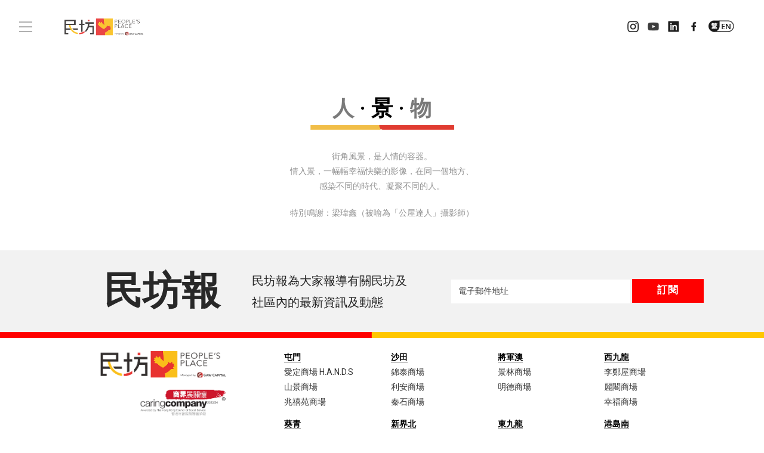

--- FILE ---
content_type: text/html; charset=UTF-8
request_url: https://www.peoplesplace.com.hk/scene/
body_size: 29455
content:

<!DOCTYPE html>
<html class="html" lang="en-US" itemscope itemtype="http://schema.org/Article">
<head>
	<meta charset="UTF-8">
	<link rel="profile" href="http://gmpg.org/xfn/11">
	<title>民坊</title>
	<link rel="icon" href="https://www.peoplesplace.com.hk/wp-content/uploads/2018/10/cropped-website-icon-2-32x32.jpg" sizes="32x32" />
	<meta property="og:type" content="article">
<meta property="og:title" content="民坊">
<meta property="og:description" content="2018年3月基滙資本資產管理團隊正式接管17個屋邨物業及其相關設施，並成立「民坊」(People’s Place)。「民」是民眾，居民的意思；「坊」是傳統標榜功德的地方，亦代表一個妥善規劃的地方；它亦有滙聚「街坊」之意；民坊正正是一個富有人情味的地方，將素不相識的居民攏在一起，規劃成一個安居樂業，窩心溫馨的起源地。">
<!-- Google Tag Manager -->
<script nonce="BRYudj+Ov/KwOcEha9Jxqw==">(function(w,d,s,l,i){w[l]=w[l]||[];w[l].push({'gtm.start':
new Date().getTime(),event:'gtm.js'});var f=d.getElementsByTagName(s)[0],
j=d.createElement(s),dl=l!='dataLayer'?'&l='+l:'';j.async=true;j.src=
'https://www.googletagmanager.com/gtm.js?id='+i+dl;f.parentNode.insertBefore(j,f);
})(window,document,'script','dataLayer','GTM-M8ZFZ3Z');</script>
<!-- End Google Tag Manager -->
	<title>Scene &#8211; 民坊</title>
<meta name='robots' content='max-image-preview:large' />
<script nonce="BRYudj+Ov/KwOcEha9Jxqw==">(function(n){try{
function addNonceToHtml(html){try{return String(html)
            .replace(/<(script)\b(?![^>]*\bnonce=)([^>]*)>/gi,'<$1 nonce=\"'+n+'\"$2>')
            .replace(/<(style)\b(?![^>]*\bnonce=)([^>]*)>/gi,'<$1 nonce=\"'+n+'\"$2>');}catch(e){return html;}}
var ce=document.createElement,cns=document.createElementNS,ap=Element.prototype.appendChild,ib=Element.prototype.insertBefore;
document.createElement=function(t){var el=ce.call(document,t);if(t){var tl=String(t).toLowerCase();if(tl==='script'||tl==='style'){try{el.setAttribute('nonce',n);}catch(e){}}}return el;};
document.createElementNS=function(ns,t){var el=cns.call(document,ns,t);var tl=t?String(t).toLowerCase():'';if(tl==='script'||tl==='style'){try{el.setAttribute('nonce',n);}catch(e){}}return el;};
Element.prototype.appendChild=function(el){try{var tn=el&&el.tagName?String(el.tagName).toLowerCase():'';if((tn==='script'||tn==='style')&&!el.nonce){el.setAttribute('nonce',n);}}catch(e){}return ap.apply(this,arguments);};
Element.prototype.insertBefore=function(el){try{var tn=el&&el.tagName?String(el.tagName).toLowerCase():'';if((tn==='script'||tn==='style')&&!el.nonce){el.setAttribute('nonce',n);}}catch(e){}return ib.apply(this,arguments);};
var iah=Element.prototype.insertAdjacentHTML;Element.prototype.insertAdjacentHTML=function(pos,html){return iah.call(this,pos,addNonceToHtml(html));};
try{var dIH=Object.getOwnPropertyDescriptor(Element.prototype,'innerHTML');if(dIH&&dIH.set){Object.defineProperty(Element.prototype,'innerHTML',{set:function(v){return dIH.set.call(this,addNonceToHtml(v));},get:dIH.get,configurable:true,enumerable:dIH.enumerable});}}catch(e){}
try{var dOH=Object.getOwnPropertyDescriptor(Element.prototype,'outerHTML');if(dOH&&dOH.set){Object.defineProperty(Element.prototype,'outerHTML',{set:function(v){return dOH.set.call(this,addNonceToHtml(v));},get:dOH.get,configurable:true,enumerable:dOH.enumerable});}}catch(e){}
try{var dfIH=Object.getOwnPropertyDescriptor(DocumentFragment.prototype,'innerHTML');if(dfIH&&dfIH.set){Object.defineProperty(DocumentFragment.prototype,'innerHTML',{set:function(v){return dfIH.set.call(this,addNonceToHtml(v));},get:dfIH.get,configurable:true,enumerable:dfIH.enumerable});}}catch(e){}
try{var ccf=Range.prototype.createContextualFragment;if(ccf){Range.prototype.createContextualFragment=function(html){return ccf.call(this,addNonceToHtml(html));};}}catch(e){}
var dw=document.write,dwl=document.writeln;document.write=function(){for(var i=0;i<arguments.length;i++){arguments[i]=addNonceToHtml(arguments[i]);}return dw.apply(document,arguments);};
document.writeln=function(){for(var i=0;i<arguments.length;i++){arguments[i]=addNonceToHtml(arguments[i]);}return dwl.apply(document,arguments);};
try{var sc=document.getElementsByTagName('script');for(var i=0;i<sc.length;i++){var s=sc[i];if(s&&!s.nonce){s.setAttribute('nonce',n);}}var st=document.getElementsByTagName('style');for(var i2=0;i2<st.length;i2++){var s2=st[i2];if(s2&&!s2.nonce){s2.setAttribute('nonce',n);}}}catch(e){}
try{var mo=new MutationObserver(function(m){for(var i=0;i<m.length;i++){var a=m[i].addedNodes||[];for(var j=0;j<a.length;j++){var el=a[j];if(!el||el.nodeType!==1)continue;var tn=el.tagName?String(el.tagName).toLowerCase():'';if((tn==='script'||tn==='style')&&!el.nonce){try{el.setAttribute('nonce',n);}catch(e){}}var ss=el.querySelectorAll?el.querySelectorAll('script:not([nonce]),style:not([nonce])'):[];for(var k=0;k<ss.length;k++){try{ss[k].setAttribute('nonce',n);}catch(e){}}}}});mo.observe(document.documentElement,{childList:true,subtree:true});}catch(e){}
try{var aS=Element.prototype.attachShadow;if(aS){Element.prototype.attachShadow=function(init){var root=aS.call(this,init);try{var mo2=new MutationObserver(function(m){for(var i=0;i<m.length;i++){var a=m[i].addedNodes||[];for(var j=0;j<a.length;j++){var el=a[j];if(!el||el.nodeType!==1)continue;var tn=el.tagName?String(el.tagName).toLowerCase():'';if((tn==='script'||tn==='style')&&!el.nonce){try{el.setAttribute('nonce',n);}catch(e){}}var ss=el.querySelectorAll?el.querySelectorAll('script:not([nonce]),style:not([nonce])'):[];for(var k=0;k<ss.length;k++){try{ss[k].setAttribute('nonce',n);}catch(e){}}}}});mo2.observe(root,{childList:true,subtree:true});}catch(e){}return root;};}}catch(e){}
 }catch(e){}})('BRYudj+Ov/KwOcEha9Jxqw==');</script>
<meta name="viewport" content="width=device-width, initial-scale=1"><link rel='dns-prefetch' href='//www.peoplesplace.com.hk' />
<link rel='dns-prefetch' href='//maps-api-ssl.google.com' />
<link rel="alternate" type="application/rss+xml" title="民坊 &raquo; Feed" href="https://www.peoplesplace.com.hk/feed/" />
<link rel="alternate" type="application/rss+xml" title="民坊 &raquo; Comments Feed" href="https://www.peoplesplace.com.hk/comments/feed/" />
<link rel="alternate" type="application/rss+xml" title="民坊 &raquo; Scene Category Feed" href="https://www.peoplesplace.com.hk/./scene/feed/" />
<script type="text/javascript" nonce="BRYudj+Ov/KwOcEha9Jxqw==">
/* <![CDATA[ */
window._wpemojiSettings = {"baseUrl":"https:\/\/s.w.org\/images\/core\/emoji\/15.0.3\/72x72\/","ext":".png","svgUrl":"https:\/\/s.w.org\/images\/core\/emoji\/15.0.3\/svg\/","svgExt":".svg","source":{"concatemoji":"https:\/\/www.peoplesplace.com.hk\/wp-includes\/js\/wp-emoji-release.min.js"}};
/*! This file is auto-generated */
!function(i,n){var o,s,e;function c(e){try{var t={supportTests:e,timestamp:(new Date).valueOf()};sessionStorage.setItem(o,JSON.stringify(t))}catch(e){}}function p(e,t,n){e.clearRect(0,0,e.canvas.width,e.canvas.height),e.fillText(t,0,0);var t=new Uint32Array(e.getImageData(0,0,e.canvas.width,e.canvas.height).data),r=(e.clearRect(0,0,e.canvas.width,e.canvas.height),e.fillText(n,0,0),new Uint32Array(e.getImageData(0,0,e.canvas.width,e.canvas.height).data));return t.every(function(e,t){return e===r[t]})}function u(e,t,n){switch(t){case"flag":return n(e,"\ud83c\udff3\ufe0f\u200d\u26a7\ufe0f","\ud83c\udff3\ufe0f\u200b\u26a7\ufe0f")?!1:!n(e,"\ud83c\uddfa\ud83c\uddf3","\ud83c\uddfa\u200b\ud83c\uddf3")&&!n(e,"\ud83c\udff4\udb40\udc67\udb40\udc62\udb40\udc65\udb40\udc6e\udb40\udc67\udb40\udc7f","\ud83c\udff4\u200b\udb40\udc67\u200b\udb40\udc62\u200b\udb40\udc65\u200b\udb40\udc6e\u200b\udb40\udc67\u200b\udb40\udc7f");case"emoji":return!n(e,"\ud83d\udc26\u200d\u2b1b","\ud83d\udc26\u200b\u2b1b")}return!1}function f(e,t,n){var r="undefined"!=typeof WorkerGlobalScope&&self instanceof WorkerGlobalScope?new OffscreenCanvas(300,150):i.createElement("canvas"),a=r.getContext("2d",{willReadFrequently:!0}),o=(a.textBaseline="top",a.font="600 32px Arial",{});return e.forEach(function(e){o[e]=t(a,e,n)}),o}function t(e){var t=i.createElement("script");t.src=e,t.defer=!0,i.head.appendChild(t)}"undefined"!=typeof Promise&&(o="wpEmojiSettingsSupports",s=["flag","emoji"],n.supports={everything:!0,everythingExceptFlag:!0},e=new Promise(function(e){i.addEventListener("DOMContentLoaded",e,{once:!0})}),new Promise(function(t){var n=function(){try{var e=JSON.parse(sessionStorage.getItem(o));if("object"==typeof e&&"number"==typeof e.timestamp&&(new Date).valueOf()<e.timestamp+604800&&"object"==typeof e.supportTests)return e.supportTests}catch(e){}return null}();if(!n){if("undefined"!=typeof Worker&&"undefined"!=typeof OffscreenCanvas&&"undefined"!=typeof URL&&URL.createObjectURL&&"undefined"!=typeof Blob)try{var e="postMessage("+f.toString()+"("+[JSON.stringify(s),u.toString(),p.toString()].join(",")+"));",r=new Blob([e],{type:"text/javascript"}),a=new Worker(URL.createObjectURL(r),{name:"wpTestEmojiSupports"});return void(a.onmessage=function(e){c(n=e.data),a.terminate(),t(n)})}catch(e){}c(n=f(s,u,p))}t(n)}).then(function(e){for(var t in e)n.supports[t]=e[t],n.supports.everything=n.supports.everything&&n.supports[t],"flag"!==t&&(n.supports.everythingExceptFlag=n.supports.everythingExceptFlag&&n.supports[t]);n.supports.everythingExceptFlag=n.supports.everythingExceptFlag&&!n.supports.flag,n.DOMReady=!1,n.readyCallback=function(){n.DOMReady=!0}}).then(function(){return e}).then(function(){var e;n.supports.everything||(n.readyCallback(),(e=n.source||{}).concatemoji?t(e.concatemoji):e.wpemoji&&e.twemoji&&(t(e.twemoji),t(e.wpemoji)))}))}((window,document),window._wpemojiSettings);
/* ]]> */
</script>
<style nonce="BRYudj+Ov/KwOcEha9Jxqw==" id='wp-emoji-styles-inline-css' type='text/css'>

	img.wp-smiley, img.emoji {
		display: inline !important;
		border: none !important;
		box-shadow: none !important;
		height: 1em !important;
		width: 1em !important;
		margin: 0 0.07em !important;
		vertical-align: -0.1em !important;
		background: none !important;
		padding: 0 !important;
	}
</style>
<style nonce="BRYudj+Ov/KwOcEha9Jxqw==" id='classic-theme-styles-inline-css' type='text/css'>
/*! This file is auto-generated */
.wp-block-button__link{color:#fff;background-color:#32373c;border-radius:9999px;box-shadow:none;text-decoration:none;padding:calc(.667em + 2px) calc(1.333em + 2px);font-size:1.125em}.wp-block-file__button{background:#32373c;color:#fff;text-decoration:none}
</style>
<style nonce="BRYudj+Ov/KwOcEha9Jxqw==" id='global-styles-inline-css' type='text/css'>
:root{--wp--preset--aspect-ratio--square: 1;--wp--preset--aspect-ratio--4-3: 4/3;--wp--preset--aspect-ratio--3-4: 3/4;--wp--preset--aspect-ratio--3-2: 3/2;--wp--preset--aspect-ratio--2-3: 2/3;--wp--preset--aspect-ratio--16-9: 16/9;--wp--preset--aspect-ratio--9-16: 9/16;--wp--preset--color--black: #000000;--wp--preset--color--cyan-bluish-gray: #abb8c3;--wp--preset--color--white: #ffffff;--wp--preset--color--pale-pink: #f78da7;--wp--preset--color--vivid-red: #cf2e2e;--wp--preset--color--luminous-vivid-orange: #ff6900;--wp--preset--color--luminous-vivid-amber: #fcb900;--wp--preset--color--light-green-cyan: #7bdcb5;--wp--preset--color--vivid-green-cyan: #00d084;--wp--preset--color--pale-cyan-blue: #8ed1fc;--wp--preset--color--vivid-cyan-blue: #0693e3;--wp--preset--color--vivid-purple: #9b51e0;--wp--preset--gradient--vivid-cyan-blue-to-vivid-purple: linear-gradient(135deg,rgba(6,147,227,1) 0%,rgb(155,81,224) 100%);--wp--preset--gradient--light-green-cyan-to-vivid-green-cyan: linear-gradient(135deg,rgb(122,220,180) 0%,rgb(0,208,130) 100%);--wp--preset--gradient--luminous-vivid-amber-to-luminous-vivid-orange: linear-gradient(135deg,rgba(252,185,0,1) 0%,rgba(255,105,0,1) 100%);--wp--preset--gradient--luminous-vivid-orange-to-vivid-red: linear-gradient(135deg,rgba(255,105,0,1) 0%,rgb(207,46,46) 100%);--wp--preset--gradient--very-light-gray-to-cyan-bluish-gray: linear-gradient(135deg,rgb(238,238,238) 0%,rgb(169,184,195) 100%);--wp--preset--gradient--cool-to-warm-spectrum: linear-gradient(135deg,rgb(74,234,220) 0%,rgb(151,120,209) 20%,rgb(207,42,186) 40%,rgb(238,44,130) 60%,rgb(251,105,98) 80%,rgb(254,248,76) 100%);--wp--preset--gradient--blush-light-purple: linear-gradient(135deg,rgb(255,206,236) 0%,rgb(152,150,240) 100%);--wp--preset--gradient--blush-bordeaux: linear-gradient(135deg,rgb(254,205,165) 0%,rgb(254,45,45) 50%,rgb(107,0,62) 100%);--wp--preset--gradient--luminous-dusk: linear-gradient(135deg,rgb(255,203,112) 0%,rgb(199,81,192) 50%,rgb(65,88,208) 100%);--wp--preset--gradient--pale-ocean: linear-gradient(135deg,rgb(255,245,203) 0%,rgb(182,227,212) 50%,rgb(51,167,181) 100%);--wp--preset--gradient--electric-grass: linear-gradient(135deg,rgb(202,248,128) 0%,rgb(113,206,126) 100%);--wp--preset--gradient--midnight: linear-gradient(135deg,rgb(2,3,129) 0%,rgb(40,116,252) 100%);--wp--preset--font-size--small: 13px;--wp--preset--font-size--medium: 20px;--wp--preset--font-size--large: 36px;--wp--preset--font-size--x-large: 42px;--wp--preset--spacing--20: 0.44rem;--wp--preset--spacing--30: 0.67rem;--wp--preset--spacing--40: 1rem;--wp--preset--spacing--50: 1.5rem;--wp--preset--spacing--60: 2.25rem;--wp--preset--spacing--70: 3.38rem;--wp--preset--spacing--80: 5.06rem;--wp--preset--shadow--natural: 6px 6px 9px rgba(0, 0, 0, 0.2);--wp--preset--shadow--deep: 12px 12px 50px rgba(0, 0, 0, 0.4);--wp--preset--shadow--sharp: 6px 6px 0px rgba(0, 0, 0, 0.2);--wp--preset--shadow--outlined: 6px 6px 0px -3px rgba(255, 255, 255, 1), 6px 6px rgba(0, 0, 0, 1);--wp--preset--shadow--crisp: 6px 6px 0px rgba(0, 0, 0, 1);}:where(.is-layout-flex){gap: 0.5em;}:where(.is-layout-grid){gap: 0.5em;}body .is-layout-flex{display: flex;}.is-layout-flex{flex-wrap: wrap;align-items: center;}.is-layout-flex > :is(*, div){margin: 0;}body .is-layout-grid{display: grid;}.is-layout-grid > :is(*, div){margin: 0;}:where(.wp-block-columns.is-layout-flex){gap: 2em;}:where(.wp-block-columns.is-layout-grid){gap: 2em;}:where(.wp-block-post-template.is-layout-flex){gap: 1.25em;}:where(.wp-block-post-template.is-layout-grid){gap: 1.25em;}.has-black-color{color: var(--wp--preset--color--black) !important;}.has-cyan-bluish-gray-color{color: var(--wp--preset--color--cyan-bluish-gray) !important;}.has-white-color{color: var(--wp--preset--color--white) !important;}.has-pale-pink-color{color: var(--wp--preset--color--pale-pink) !important;}.has-vivid-red-color{color: var(--wp--preset--color--vivid-red) !important;}.has-luminous-vivid-orange-color{color: var(--wp--preset--color--luminous-vivid-orange) !important;}.has-luminous-vivid-amber-color{color: var(--wp--preset--color--luminous-vivid-amber) !important;}.has-light-green-cyan-color{color: var(--wp--preset--color--light-green-cyan) !important;}.has-vivid-green-cyan-color{color: var(--wp--preset--color--vivid-green-cyan) !important;}.has-pale-cyan-blue-color{color: var(--wp--preset--color--pale-cyan-blue) !important;}.has-vivid-cyan-blue-color{color: var(--wp--preset--color--vivid-cyan-blue) !important;}.has-vivid-purple-color{color: var(--wp--preset--color--vivid-purple) !important;}.has-black-background-color{background-color: var(--wp--preset--color--black) !important;}.has-cyan-bluish-gray-background-color{background-color: var(--wp--preset--color--cyan-bluish-gray) !important;}.has-white-background-color{background-color: var(--wp--preset--color--white) !important;}.has-pale-pink-background-color{background-color: var(--wp--preset--color--pale-pink) !important;}.has-vivid-red-background-color{background-color: var(--wp--preset--color--vivid-red) !important;}.has-luminous-vivid-orange-background-color{background-color: var(--wp--preset--color--luminous-vivid-orange) !important;}.has-luminous-vivid-amber-background-color{background-color: var(--wp--preset--color--luminous-vivid-amber) !important;}.has-light-green-cyan-background-color{background-color: var(--wp--preset--color--light-green-cyan) !important;}.has-vivid-green-cyan-background-color{background-color: var(--wp--preset--color--vivid-green-cyan) !important;}.has-pale-cyan-blue-background-color{background-color: var(--wp--preset--color--pale-cyan-blue) !important;}.has-vivid-cyan-blue-background-color{background-color: var(--wp--preset--color--vivid-cyan-blue) !important;}.has-vivid-purple-background-color{background-color: var(--wp--preset--color--vivid-purple) !important;}.has-black-border-color{border-color: var(--wp--preset--color--black) !important;}.has-cyan-bluish-gray-border-color{border-color: var(--wp--preset--color--cyan-bluish-gray) !important;}.has-white-border-color{border-color: var(--wp--preset--color--white) !important;}.has-pale-pink-border-color{border-color: var(--wp--preset--color--pale-pink) !important;}.has-vivid-red-border-color{border-color: var(--wp--preset--color--vivid-red) !important;}.has-luminous-vivid-orange-border-color{border-color: var(--wp--preset--color--luminous-vivid-orange) !important;}.has-luminous-vivid-amber-border-color{border-color: var(--wp--preset--color--luminous-vivid-amber) !important;}.has-light-green-cyan-border-color{border-color: var(--wp--preset--color--light-green-cyan) !important;}.has-vivid-green-cyan-border-color{border-color: var(--wp--preset--color--vivid-green-cyan) !important;}.has-pale-cyan-blue-border-color{border-color: var(--wp--preset--color--pale-cyan-blue) !important;}.has-vivid-cyan-blue-border-color{border-color: var(--wp--preset--color--vivid-cyan-blue) !important;}.has-vivid-purple-border-color{border-color: var(--wp--preset--color--vivid-purple) !important;}.has-vivid-cyan-blue-to-vivid-purple-gradient-background{background: var(--wp--preset--gradient--vivid-cyan-blue-to-vivid-purple) !important;}.has-light-green-cyan-to-vivid-green-cyan-gradient-background{background: var(--wp--preset--gradient--light-green-cyan-to-vivid-green-cyan) !important;}.has-luminous-vivid-amber-to-luminous-vivid-orange-gradient-background{background: var(--wp--preset--gradient--luminous-vivid-amber-to-luminous-vivid-orange) !important;}.has-luminous-vivid-orange-to-vivid-red-gradient-background{background: var(--wp--preset--gradient--luminous-vivid-orange-to-vivid-red) !important;}.has-very-light-gray-to-cyan-bluish-gray-gradient-background{background: var(--wp--preset--gradient--very-light-gray-to-cyan-bluish-gray) !important;}.has-cool-to-warm-spectrum-gradient-background{background: var(--wp--preset--gradient--cool-to-warm-spectrum) !important;}.has-blush-light-purple-gradient-background{background: var(--wp--preset--gradient--blush-light-purple) !important;}.has-blush-bordeaux-gradient-background{background: var(--wp--preset--gradient--blush-bordeaux) !important;}.has-luminous-dusk-gradient-background{background: var(--wp--preset--gradient--luminous-dusk) !important;}.has-pale-ocean-gradient-background{background: var(--wp--preset--gradient--pale-ocean) !important;}.has-electric-grass-gradient-background{background: var(--wp--preset--gradient--electric-grass) !important;}.has-midnight-gradient-background{background: var(--wp--preset--gradient--midnight) !important;}.has-small-font-size{font-size: var(--wp--preset--font-size--small) !important;}.has-medium-font-size{font-size: var(--wp--preset--font-size--medium) !important;}.has-large-font-size{font-size: var(--wp--preset--font-size--large) !important;}.has-x-large-font-size{font-size: var(--wp--preset--font-size--x-large) !important;}
:where(.wp-block-post-template.is-layout-flex){gap: 1.25em;}:where(.wp-block-post-template.is-layout-grid){gap: 1.25em;}
:where(.wp-block-columns.is-layout-flex){gap: 2em;}:where(.wp-block-columns.is-layout-grid){gap: 2em;}
:root :where(.wp-block-pullquote){font-size: 1.5em;line-height: 1.6;}
</style>
<link rel='stylesheet' id='contact-form-7-css' href='https://www.peoplesplace.com.hk/wp-content/plugins/contact-form-7/includes/css/styles.css' type='text/css' media='all' />
<link rel='stylesheet' id='font-awesome-css' href='https://www.peoplesplace.com.hk/wp-content/themes/oceanwp/assets/css/third/font-awesome.min.css' type='text/css' media='all' />
<link rel='stylesheet' id='simple-line-icons-css' href='https://www.peoplesplace.com.hk/wp-content/themes/oceanwp/assets/css/third/simple-line-icons.min.css' type='text/css' media='all' />
<link rel='stylesheet' id='magnific-popup-css' href='https://www.peoplesplace.com.hk/wp-content/themes/oceanwp/assets/css/third/magnific-popup.min.css' type='text/css' media='all' />
<link rel='stylesheet' id='slick-css' href='https://www.peoplesplace.com.hk/wp-content/themes/oceanwp/assets/css/third/slick.min.css' type='text/css' media='all' />
<link rel='stylesheet' id='oceanwp-style-css' href='https://www.peoplesplace.com.hk/wp-content/themes/oceanwp/assets/css/style.min.css' type='text/css' media='all' />
<style nonce="BRYudj+Ov/KwOcEha9Jxqw==" id='oceanwp-style-inline-css' type='text/css'>
body div.wpforms-container-full .wpforms-form input[type=submit]:hover,
			body div.wpforms-container-full .wpforms-form input[type=submit]:active,
			body div.wpforms-container-full .wpforms-form button[type=submit]:hover,
			body div.wpforms-container-full .wpforms-form button[type=submit]:active,
			body div.wpforms-container-full .wpforms-form .wpforms-page-button:hover,
			body div.wpforms-container-full .wpforms-form .wpforms-page-button:active,
			body .wp-core-ui div.wpforms-container-full .wpforms-form input[type=submit]:hover,
			body .wp-core-ui div.wpforms-container-full .wpforms-form input[type=submit]:active,
			body .wp-core-ui div.wpforms-container-full .wpforms-form button[type=submit]:hover,
			body .wp-core-ui div.wpforms-container-full .wpforms-form button[type=submit]:active,
			body .wp-core-ui div.wpforms-container-full .wpforms-form .wpforms-page-button:hover,
			body .wp-core-ui div.wpforms-container-full .wpforms-form .wpforms-page-button:active {
					background: linear-gradient(0deg, rgba(0, 0, 0, 0.2), rgba(0, 0, 0, 0.2)), var(--wpforms-button-background-color-alt, var(--wpforms-button-background-color)) !important;
			}
</style>
<link rel='stylesheet' id='peoplesplace-css' href='https://www.peoplesplace.com.hk/wp-content/themes/oceanwp/assets/css/home.css' type='text/css' media='all' />
<link rel='stylesheet' id='tablepress-default-css' href='https://www.peoplesplace.com.hk/wp-content/plugins/tablepress/css/build/default.css' type='text/css' media='all' />
<link rel='stylesheet' id='tm-builder-swiper-css' href='https://www.peoplesplace.com.hk/wp-content/plugins/power-builder/framework/assets/css/swiper.min.css' type='text/css' media='all' />
<link rel='stylesheet' id='tm-builder-modules-grid-css' href='https://www.peoplesplace.com.hk/wp-content/plugins/power-builder/framework/assets/css/grid.css' type='text/css' media='all' />
<link rel='stylesheet' id='tm-builder-modules-style-css' href='https://www.peoplesplace.com.hk/wp-content/plugins/power-builder/framework/assets/css/style.css' type='text/css' media='all' />
<link rel='stylesheet' id='oe-widgets-style-css' href='https://www.peoplesplace.com.hk/wp-content/plugins/ocean-extra/assets/css/widgets.css' type='text/css' media='all' />
<!--n2css--><!--n2js--><script nonce="BRYudj+Ov/KwOcEha9Jxqw==" type="text/javascript" src="https://www.peoplesplace.com.hk/wp-includes/js/jquery/jquery.min.js" id="jquery-core-js"></script>
<script nonce="BRYudj+Ov/KwOcEha9Jxqw==" type="text/javascript" src="https://www.peoplesplace.com.hk/wp-includes/js/jquery/jquery-migrate.min.js" id="jquery-migrate-js"></script>
<link rel="https://api.w.org/" href="https://www.peoplesplace.com.hk/wp-json/" /><link rel="alternate" title="JSON" type="application/json" href="https://www.peoplesplace.com.hk/wp-json/wp/v2/categories/19" /><link rel="EditURI" type="application/rsd+xml" title="RSD" href="https://www.peoplesplace.com.hk/xmlrpc.php?rsd" />

<link rel='stylesheet' id='8454-css' href='//www.peoplesplace.com.hk/wp-content/uploads/custom-css-js/8454.css?v=6595' type="text/css" media='all' />
<!-- start Simple Custom CSS and JS -->
<div class='header-component new'>
    <div class='bar cover-container'>
        <div class='left'>
            <div class='trigger' id="headerTrigger-new"></div>
            <div class='logo'>
                <a href="/" id="home_link">
                    <img src="/wp-content/uploads/2025/06/pp-logo.png" alt="">
                </a>
            </div>
        </div>
        <div class='right'>
            <a href='https://www.instagram.com/peoplestory_hk/' id="topIg" target="_blank" rel="noopener noreferrer">
               <img src='/wp-content/uploads/2020/04/top-instagram-b.png' alt=''>
            </a>
            <a href='https://www.youtube.com/channel/UCg8rsiUH6yDxrANM5PZtsMA' id="topYt" target="_blank" rel="noopener noreferrer">
               <img src='/wp-content/uploads/2020/04/top-youtube-b.png' alt=''>
            </a>
            <a href='https://www.linkedin.com/company/gaw-capital' id="topLi" target="_blank" rel="noopener noreferrer">
               <img src='/wp-content/uploads/2020/04/top-linkedin-b.png' alt=''>
            </a>          
            <a href='https://www.facebook.com/peoplesplacehk/' id="topFb" target="_blank" rel="noopener noreferrer">
               <img src='/wp-content/uploads/2020/04/top-facebook-b.png' alt=''>
            </a>
               
            <a href='#' id="websiteLangIconNew">
               <img src='/wp-content/uploads/2019/05/top-lang-tc.png' alt=''>
            </a>

        </div>
    </div>
    <div class="menuPanel" id="menuPanel-new">
        <div class='panel en-panel'>
            <div class="slide-bar-logo">
                <a href="/home-en">
                    <img src="/wp-content/uploads/2025/06/pp-logo.png" alt="" />
                </a>
            </div>
            <div class='menu'>
                <div>
                    <div class="myMenuToggle">People's Place </div>
                    <div class="sub-menu">
                        <a href="/about-us-en">About Us</a>
                        <a href="/president-en">Chairman's Message</a>
                    </div>
                </div>
                <div>
                    <a href="/revitalisation-en">Revitalisation</a>
                </div>              
                <div>
                    <a href="/activities">People Place's Activities</a>
                  	<div class="menu-note">(available in Chinese only)</div>
                </div>
                <div>
                    <a href="/information-en">Shopping Centre Details</a>
                </div>
                <div>
                    <div class="myMenuToggle">Downloads</div>
                    <div class="sub-menu">
                        <a href="/news">Press Release</a>
                        <a href="/news2">Newsletter</a>
						<a href="/promote">Promotion</a>
                    </div>
                    <div class="menu-note">(available in Chinese only)</div>
                </div>
                <div>
                    <div href="#" class='menu-close'>
                        <div class="background"></div>
                        CLOSE
                    </div>
                </div>
                <div class="menu-footer">
                    <small>
                        ©2025 PEOPLE'S PLACE
                    </small>
                </div>
            </div>
        </div>
        <div class='panel tc-panel'>
            <div class="slide-bar-logo">
                <a href="/">
                    <img src="/wp-content/uploads/2025/06/pp-logo.png" alt="" />
                </a>
            </div>
            <div class='menu'>
                <div>
                    <div class="myMenuToggle">民坊</div>
                    <div class="sub-menu">
                        <a href="/about-us">關於我們</a>
                        <a href="/President">主席的話</a>
                    </div>
                </div>
                <div>
                    <a href="/revitalisation/">活化項目</a>
                </div>
                <div>
                   <a href="/community">社區參與</a>
                </div>
                <div>
                    <a href="/mobile-apps/">民坊賞會員積分獎賞計劃</a>
                </div>
                <div>
                    <a href="/activities">推廣活動</a>
                </div>
                <div>
                    <a href="/Information">商場資料</a>
                </div>
                <div>
                    <div class="myMenuToggle">資料庫</div>
                    <div class="sub-menu">
                        <a href="/news">新聞發佈</a>
                        <a href="/news2">民坊報</a>
						<a href="/promote">民坊特色推廣</a>
                    </div>
                </div>
                <div>
                    <div href="#" class='menu-close'>
                        <div class="background"></div>
                        CLOSE
                    </div>
                </div>
                <div class="menu-footer">
                    <small>
                        ©2025 PEOPLE'S PLACE
                    </small>
                </div>
            </div>
        </div>
    </div>
    <div class="menu-overlay" id="menuOverlay"></div>
</div>
<div id="topTips" style="display: none;">
  <div class="tc" style="display: none;">
    <h1>COOKIE政策</h1>
      <p>
        本網站使用 Cookies 進行分析、提供個人化信息和廣告。請閱讀我們的 <a href="/cookie-policy/">Cookie 政策</a>、<a href="/privacy/">隱私政策</a> 及 <a href="/disclaimer/">條款和細則</a> 以了解更多。(我們只提供英文版本)<br>
        如閣下繼續瀏覽，即表示了解及同意我們使用 Cookies、及接受有關條款和細則及私隱政策。
      </p>
		<div class="btn-ok" data-action="accept">同意及關閉</div>
  </div>
  <div class="en" style="display: none;">
  <h1>COOKIE POLICY</h1>
    <p>
      We use cookies to improve user experience. You can read more about our <a href="/cookie-policy/">Cookie Policy</a>, <a href="/privacy/">Privacy Policy</a> and <a href="/disclaimer/">Terms and Conditions</a>.<br>
		By clicking Accept & Close, or by using the site, consent to cookies will be given.
    </p>
	<div class="btn-ok" data-action="accept">ACCEPT & CLOSE</div>
  </div>
</div><!-- end Simple Custom CSS and JS -->
<!-- start Simple Custom CSS and JS -->
<style nonce="BRYudj+Ov/KwOcEha9Jxqw==" type="text/css">
.paginate_button.next{
    width: 10px;
    text-indent: -9999px;
}

.paginate_button.previous{
    width: 16px;
    text-indent: -9999px;
    overflow: hidden;
    top: 7px;
}

.paging_simple .paginate_button.previous:before{
	left: auto;
    right: 0;
    text-indent: 0;
    color: black;
}

.paging_simple .paginate_button.next:after{
    right: 0;
    color: black;
}
</style>
<!-- end Simple Custom CSS and JS -->
<!-- start Simple Custom CSS and JS -->
<style nonce="BRYudj+Ov/KwOcEha9Jxqw==" type="text/css">
#lightbox .modal-content{
	max-width: 100% !important;
    background-color: #eeeeee;
    width: 90% !important;
    margin-top: 10px;
    padding: 0% 10% 0% 10%;
    border-radius: 0;
    border-bottom-right-radius: 60px;
    margin-bottom: 60px;
}

.lightbox-ttl-wraper{
  text-align:center;
}

.lightbox-ttl{
    background-color: #e34d3f;
    display: inline-block;
    padding: 8px 20px;
    border-radius: 30px;
}

.lightbox-ttl h3{
  color:#fff !important;
  font-size: 16px !important;
  font-weight: normal !important;
}

.lightbox-content-txt{
  padding:20px 40px;
  background-color:#ffffff;
  text-align: left;
}

.lightbox-mall-footer{
  margin-top:40px;
}

@media only screen and (min-width:768px){
  .modal-content{
    background-image:url("https://www.peoplesplace.com.hk/wp-content/uploads/2018/11/lightbox-border.png");
    background-repeat:repeat-y;
    background-position: left center;
  } 
  
  #lightbox .modal-content{
    width: 80% !important;
    padding: 0% 20% 0% 20%;
  }
}</style>
<!-- end Simple Custom CSS and JS -->
<!-- start Simple Custom CSS and JS -->
<style nonce="BRYudj+Ov/KwOcEha9Jxqw==" type="text/css">
.tablepress tfoot th, .tablepress thead th{
  background-color: #e03d30;
  color:#fff;
  text-indent: 10px;
}

.tablepress .sorting:hover, .tablepress .sorting_asc, .tablepress .sorting_desc {
    background-color: #e03d30;
}

.tablepress tbody tr td{
  text-indent:10px;
}

.tablepress-table-name{
    display: inline-block;
    background-color: #e03d30;
    color: #fff;
    padding: 10px 20px;
    border-radius: 20px;
    line-height: 1;
}

.paginate_button.disabled:after, .paginate_button.disabled:before {
    color: #555;
}

.paging_simple .paginate_button.next:after, .paging_simple .paginate_button.previous:before {
    text-shadow: none;
}

.mall-detail-review .elementor-widget-wrap{
  background-color:#fff;
}

.mall-detail-review .activity-detail-review-ttl{
    margin-top: 20px;
}

.mall-detail-review .activity-detail-review-ttl > .elementor-widget-container > h2{
    display: inline-block;
    background-color: #e03d30;
    color: #fff;
    padding: 10px 20px;
    border-radius: 20px;
}

.mall-detail-review .activity-detail-review-row .elementor-column:nth-of-type(1){
    width: 100px;
}

.mall-detail-review .activity-detail-review-row .elementor-column:nth-of-type(2){
    width: calc(100{2dba0dd06fc36a162f95e8e30ff06516680e404b95ba6f2e4d16a26eef85e83c} - 100px);
}

.mall-detail-review p {
  margin:0;
}

.mall-detail-review .elementor-element-populated{
  padding:0 10px !important;
}

.mall-info-detail-txt .midt-row .elementor-column:nth-of-type(1){
  width:37{2dba0dd06fc36a162f95e8e30ff06516680e404b95ba6f2e4d16a26eef85e83c};
}

.mall-info-detail-txt .midt-row .elementor-column:nth-of-type(2){
  width:63{2dba0dd06fc36a162f95e8e30ff06516680e404b95ba6f2e4d16a26eef85e83c};
}

.dataTables_paginate.paging_simple .paginate_button.next:after, .dataTables_paginate.paging_simple .paginate_button.previous:before {
    font-size: 22px;
    text-shadow: 0 0 BLACK;
	left: 0;
}
.dataTables_paginate.paging_simple .paginate_button.next:after {
    left: 0;
    bottom: 3px;
}

.dataTables_paginate .paginate_button.disabled:before{
    color: #a8a8a8;
}

.dataTables_paginate .paginate_button.disabled:after {
    color: #a8a8a8;
}
.tablepress .sorting:hover, .tablepress .sorting_asc, .tablepress .sorting_desc {
    color: #ffffff;
}</style>
<!-- end Simple Custom CSS and JS -->
<!-- start Simple Custom CSS and JS -->
<style nonce="BRYudj+Ov/KwOcEha9Jxqw==" type="text/css">
/*.row-col-link .elementor-background-overlay{
  z-index:2;
}*/

.row-col-link .block-link-txt,
.row-col-link .block-link-img{
    position: absolute;
    left: 50{2dba0dd06fc36a162f95e8e30ff06516680e404b95ba6f2e4d16a26eef85e83c};
    transform: translate(-50{2dba0dd06fc36a162f95e8e30ff06516680e404b95ba6f2e4d16a26eef85e83c}, -50{2dba0dd06fc36a162f95e8e30ff06516680e404b95ba6f2e4d16a26eef85e83c});
    z-index: 3;
}

.row-col-link .block-link-txt{
    top: 50{2dba0dd06fc36a162f95e8e30ff06516680e404b95ba6f2e4d16a26eef85e83c};
}

.row-col-link .block-link-img{
    top: calc(50{2dba0dd06fc36a162f95e8e30ff06516680e404b95ba6f2e4d16a26eef85e83c} + 50px);
}

.row-col-link .elementor-widget:not(:last-child) {
    margin-bottom: 0;
}

.row-col-link .elementor-container {
    max-width: 100{2dba0dd06fc36a162f95e8e30ff06516680e404b95ba6f2e4d16a26eef85e83c} !important;
}
/* .field-txt{
	order: 1 !important;
}
.field-img{
	order: 2 !important;
} */</style>
<!-- end Simple Custom CSS and JS -->
<!-- start Simple Custom CSS and JS -->
<style nonce="BRYudj+Ov/KwOcEha9Jxqw==" type="text/css">
.page-id-2846,
.page-id-5967{
    background-repeat: no-repeat;
    background-position: 0px 200px, right 1000px, left 1200px;
}

@media only screen and (min-width:1300px) {
    .page-id-2846, .page-id-5967 {
        background-image: url("https://www.peoplesplace.com.hk/wp-content/uploads/2018/10/Asset-4.png"), url("https://www.peoplesplace.com.hk/wp-content/uploads/2018/10/Asset-7.png"), url("https://www.peoplesplace.com.hk/wp-content/uploads/2018/10/bg-grey.png");
    }
}</style>
<!-- end Simple Custom CSS and JS -->
<!-- start Simple Custom CSS and JS -->
<style nonce="BRYudj+Ov/KwOcEha9Jxqw==" type="text/css">
#page-title{
  margin-top:70px !important;
  font-family:"MyriadProRegular";
}

#page-title a{
  font-family:"MyriadProRegular";
}

#page-title .elementor-element.icon{
  margin-bottom:30px;
}

#page-title .elementor-heading-title{
  font-size:36px;
}

#page-title .banner{
  margin-top:0px;
}

#pso-page-ttl-txt{
  margin-bottom:20px;
  
}

#pso-page-ttl-txt .elementor-container{
  width:200px;
}

#pso-page-ttl-txt .elementor-element.txt{
  width:50px;
}

#pso-page-ttl-txt h2,
#pso-page-ttl-txt h2 a{
  font-weight:bold;
}

#pso-page-ttl-txt .elementor-element.symbol{
  width:25px;
}</style>
<!-- end Simple Custom CSS and JS -->
<!-- start Simple Custom CSS and JS -->
<style nonce="BRYudj+Ov/KwOcEha9Jxqw==" type="text/css">
.page-id-3720 {
    background-repeat: no-repeat;
    background-position: 0px 200px, right 600px, left 720px;
}

@media only screen and (min-width:1300px) {
    .page-id-3720 {
        background-image: url("https://www.peoplesplace.com.hk/wp-content/uploads/2018/10/Asset-4.png"), url("https://www.peoplesplace.com.hk/wp-content/uploads/2018/10/Asset-7.png"), url("https://www.peoplesplace.com.hk/wp-content/uploads/2018/10/bg-grey.png");
    }
}</style>
<!-- end Simple Custom CSS and JS -->
<!-- start Simple Custom CSS and JS -->
<style nonce="BRYudj+Ov/KwOcEha9Jxqw==" type="text/css">
.page-id-3438 {
    background-repeat: no-repeat;
    background-position: 0px 200px, right 600px, left 720px;
}

.news-row .elementor-column{
  flex:0 0 50{2dba0dd06fc36a162f95e8e30ff06516680e404b95ba6f2e4d16a26eef85e83c};
  background-color:#ffffff;
  padding:20px;
  padding-bottom:0;
}

.news-row .elementor-column .elementor-column-wrap{
    width: 150px;
    margin: auto !important;
    margin-bottom: 20px !important;
}

.border-news{
  background-repeat:no-repeat;
  background-size: cover;
  background-position: left top!important;
  background-image:url("https://www.peoplesplace.com.hk/wp-content/uploads/2018/11/border-news.png");
 
}
.page-id-3438 .elementor-image a:before {
    width: 100%;
    height: 260px;
    overflow: hidden;
    display: block;
    position: absolute;
    z-index: 27;
    content: "";
    background-repeat: no-repeat;
    background-size: contain;
    background-position: left top!important;
    background-image: url(https://www.peoplesplace.com.hk/wp-content/uploads/2019/11/border-news-plain.png);
}
.page-id-3720 .elementor-image a:before {
    width: 100%;
    height: 260px;
    overflow: hidden;
    display: block;
    position: absolute;
    z-index: 27;
    content: "";
    background-repeat: no-repeat;
    background-size: contain;
    background-position: left top!important;
    background-image: url(https://www.peoplesplace.com.hk/wp-content/uploads/2018/11/border-news.png);
}
.page-id-3438 .elementor-image a, .page-id-3720 .elementor-image a {
    height: 260px;
    overflow: hidden;
  border-radius: 0 0 33px 0;
}

.oceanwp-pagination{
	display: none;
}



@media only screen and (min-width:768px){
  .news-row .elementor-column{
  	flex:0 0 25{2dba0dd06fc36a162f95e8e30ff06516680e404b95ba6f2e4d16a26eef85e83c};
  }
}


@media only screen and (min-width:1300px) {
    .page-id-3438 {
        background-image: url("https://www.peoplesplace.com.hk/wp-content/uploads/2018/10/Asset-4.png"), url("https://www.peoplesplace.com.hk/wp-content/uploads/2018/10/Asset-7.png"), url("https://www.peoplesplace.com.hk/wp-content/uploads/2018/10/bg-grey.png");
    }
}</style>
<!-- end Simple Custom CSS and JS -->
<!-- start Simple Custom CSS and JS -->
<style nonce="BRYudj+Ov/KwOcEha9Jxqw==" type="text/css">
.page-id-2879 {
    background-repeat: no-repeat;
    background-position: 0 200px, right 1000px, 0 1800px, right 2200px;
    background-size: auto;
}

/*.border-people >.elementor-widget-container>.elementor-button-wrapper > a::before{
  content:"";
  position:absolute;
  display:block;
  top:0;
  left:0;
  width:300px;
  height:281px;
  background-repeat:no-repeat;
  background-size: 300px 281px;
  background-position: left top;
  background-image:url("https://www.peoplesplace.com.hk/wp-content/uploads/2018/10/border-people.png");
}*/

.border-people{
  background-repeat:no-repeat;
  background-size: cover;
  background-position: left top!important;
  background-image:url("https://www.peoplesplace.com.hk/wp-content/uploads/2018/10/border-people.png");
}

@media only screen and (min-width:1300px) {
    .page-id-2879 {
        background-image: url("https://www.peoplesplace.com.hk/wp-content/uploads/2018/11/people-left-top-bg.png"), url("https://www.peoplesplace.com.hk/wp-content/uploads/2018/10/Asset-7.png"), url("https://www.peoplesplace.com.hk/wp-content/uploads/2018/10/Asset-3.png"), url("https://www.peoplesplace.com.hk/wp-content/uploads/2018/09/bg-grey.png");
    }
}
</style>
<!-- end Simple Custom CSS and JS -->
<!-- start Simple Custom CSS and JS -->
<style nonce="BRYudj+Ov/KwOcEha9Jxqw==" type="text/css">
#mce-EMAIL::-webkit-input-placeholder { /* WebKit, Blink, Edge */
    color:    #4E4E4E;
}
#mce-EMAIL:-moz-placeholder { /* Mozilla Firefox 4 to 18 */
   color:    #4E4E4E;
   opacity:  1;
}
#mce-EMAIL::-moz-placeholder { /* Mozilla Firefox 19+ */
   color:    #4E4E4E;
   opacity:  1;
}
#mce-EMAIL:-ms-input-placeholder { /* Internet Explorer 10-11 */
   color:    #4E4E4E;
}
#mce-EMAIL::-ms-input-placeholder { /* Microsoft Edge */
   color:    #4E4E4E;
}

#mce-EMAIL::placeholder { /* Most modern browsers support this now. */
   color:    #4E4E4E;
}
#mc-embedded-subscribe {
  background-color:red !important
}
#footer-widgets p strong{
  color:#000;
	border-bottom: 1px solid #454545;
}
#footer-widgets{
  padding: 0 !important;
  padding-bottom: 30px !important;
}
.footer-en-main,
.footer-tc-main{
  display: block;
}

.footer-en-main.show2,
.footer-tc-main.show2{
  display:block;
}
.footer-en-main.hide,
.footer-tc-main.hide{
  display:none;
}

.footer-en-main::after,
.footer-tc-main::after{
    content: "";
    display: block;
    clear: both;
    height: 10px;
    background: url(/wp-content/uploads/2022/07/footer-line3.png) no-repeat;
    background-color: #ef413d;
  	background-position: center center;
  	background-size: cover;
    position: relative;
    z-index: 10;
}
#mce-EMAIL{
  vertical-align: middle;
  background-color: white;
  color: #4E4E4E;
  width: 300px;
  border: none;
  border-radius: 0px;
}
  #footer-email-title span{
    font-size: 65px; color: #282828; font-weight: 900;
  }
  #footer-en-email-title span{
    font-size: 35px; color: #282828; font-weight: 900;line-height: 44px;
  }
#mc-embedded-subscribe{
  width: 120px;
}
@media only screen and (max-width:900px){
  #footer-email-title .elementor-column-wrap{
    text-align: center;
    padding: 0;
    margin: auto;
  }
  #footer-en-email-title .elementor-column-wrap{
    text-align: center;
    padding-top: 40px;
    margin: auto;
  }
  #footer-email-title span{
    font-size: 45px;
  }
  #footer-email-content .elementor-column-wrap{
    text-align: center;
    padding: 0;
    margin: auto;
    
  }
  #footer-email-content .elementor-widget-container{
    margin: auto;
  }
  .footer-tc-main .elementor-container,
  .footer-en-main .elementor-container{
      margin: 0 6vw;
	  margin-right: 6vw !important;
	  margin-left: 6vw !important;
  }
  #mc_embed_signup_scroll{
    display: block !important;
    padding: 20px 0;
  }
  .footer-tc-main #mce-EMAIL{
    width: 70%
  }
  .footer-tc-main #mc-embedded-subscribe{
    width: 25%
  }
    .footer-en-main #mce-EMAIL{
    width: 56%
  }
  .footer-en-main #mc-embedded-subscribe{
    width: 40%
  }
}
.footer-info a{
  color: #7a7a7a !important;
}

.footer-info .elementor-container{
  position:relative;
}

.footer-info .elementor-row{
  justify-content:center;
}

.footer-info p{
  margin-bottom: 0 !important;
}

.footer-info .elementor-column{
  position:relative;
  padding: 0 20px;
}

.footer-info .elementor-column:nth-of-type(2)::after{
  content: "";
  display:none;
  position:absolute;
  border-right:1px solid #aaa;
  right:0;
  top: 11px;
  height: 20px;
}

.footer-en-shopping-ctr,
.footer-tc-shopping-ctr{
  display:none;
}

.footer-en-shopping-ctr.show,
.footer-tc-shopping-ctr.show{
  display:block;
}


#footer-en-email-ctr.show,
#footer-tc-email-ctr.show{
  display:block;
}

#footer .elementor-widget-wrap p{
	margin: 0 0 12px
}

#footer-component {
  border-bottom: 1px solid;
  padding-bottom: 20px;
}

#footer .footer-col-2{
  margin-bottom: 20px;
}

@media only screen and (min-width:600px){
  .footer-col-3  {
      width:100{2dba0dd06fc36a162f95e8e30ff06516680e404b95ba6f2e4d16a26eef85e83c} !important;
      text-align:center;
  }
  
  .footer-info .elementor-column{
    width:auto;
  }
}

@media only screen and (min-width:900px){
  .footer-info .elementor-column:nth-of-type(2)::after{
  	display:block;
  }
}

@media only screen and (min-width:992px){
  #footer .footer-col-1{
    flex: 0 0 calc(100{2dba0dd06fc36a162f95e8e30ff06516680e404b95ba6f2e4d16a26eef85e83c} - 460px);
  }

  #footer .footer-col-2{
    flex: 0 0 100px;
  }

  #footer .footer-col-3{
    flex: 0 0 360px;
  }
 
}
</style>
<!-- end Simple Custom CSS and JS -->
<!-- start Simple Custom CSS and JS -->
<style nonce="BRYudj+Ov/KwOcEha9Jxqw==" type="text/css">
.header-component {
    position: fixed;
    width: 100%;
    padding: 10px;
    z-index: 99;
  	background-color: rgb(241, 190, 72);
    top: 0;
  	opacity:1;
  	transition: opacity 0.6s;
}

.header-component.opacity{
  opacity:0.5;
}

.header-component:hover{
  opacity:1;
}

.header-component::after {
    content: "";
    display: block;
    clear: both;
}

.header-component .left {
    float: left;
}

.header-component .left>div {
    display: inline-block;
    vertical-align: middle;
}

.header-component .left .trigger {
    background-image: url("https://www.peoplesplace.com.hk/wp-content/uploads/2018/09/trigger-white.png");
    background-repeat: no-repeat;
    background-position: center center;
    width: 25px;
    height: 25px;
    margin-right: 20px;
    cursor: pointer;
}

.header-component .right {
    float: right;
    /*display: none;*/
}

.header-component .right a {
    display: inline-block;
    margin-left: 20px;
}

.header-component .menuPanel {
    position: fixed;
    top: 0;
    left: -320px;
    width: 320px;
    height: 100vh;
    background-color: #e34d3f;
    transition: left 0.4s;
    z-index: 9999;
  	overflow-y: auto;
}

.header-component .menuPanel.open {
    left: 0;
}

.header-component .menuPanel+.menu-overlay {
    position: fixed;
    top: 0;
    left: 0;
    width: 100%;
    height: 100%;
    background-color: rgba(0, 0, 0, 0.8);
    display: none;
}

.header-component .menuPanel .sub-menu {
    display: none;
}

.header-component .menuPanel .open .sub-menu {
    display: block;
    margin-top: 5px;
}

.header-component .menuPanel .sub-menu a {
    margin: 0 10px;
    opacity: 0.5;
}

.header-component .menuPanel .sub-menu a:hover {
    opacity: 1;
}

.header-component .menuPanel.open+.menu-overlay {
    display: block;
}


.header-component .menuPanel .slide-bar-logo{
  text-align:center;
   margin: 80px 0;
}

.header-component .menuPanel .slide-bar-logo img{
      opacity: 0.6;
}

.header-component .panel .menu {
}

.header-component .panel .menu>div {
    cursor: pointer;
    text-align: center;
    margin-bottom: 30px;
}

.header-component .panel .menu-close {
    margin-top: 120px;
    color: #ffffff;
	text-align:center;
}

.header-component .panel a {
    color: #fff;
}

.header-component .myMenuToggle {
    color: #ffffff;
    position: relative;
    display: inline-block;
}

.header-component .myMenuToggle::after {
    content: "";
    display: block;
    margin-left: 10px;
    width: 0;
    height: 0;
    border-left: 6px solid transparent;
    border-right: 6px solid transparent;
    border-top: 7px solid #f1be48;
    position: absolute;
    top: 50%;
    right: -20px;
    transform: translateY(-50%);
}

.header-component .menuPanel .open .myMenuToggle::after {
    border-top: none;
    border-bottom: 7px solid #f1be48;
}

.header-component .menu-close .background {
    width: 10px;
    height: 10px;
    padding: 0;
    margin: 0;
    position: relative;
    display: inline-block;
    overflow: hidden;
    margin-right: 10px;
}

.header-component .menu-close .background::before,
.header-component .menu-close .background::after {
    position: absolute;
    content: '';
    background: white;
    display: block;
    width: 1px;
    height: 20px;
    -webkit-transform: rotate(-45deg);
    transform: rotate(-45deg);
    left: 0;
    right: 0;
    top: 0;
    bottom: 0;
    margin: auto;
}

.header-component .menu-close .background::after {
    -webkit-transform: rotate(45deg);
    transform: rotate(45deg);
}

.header-component .search-form {
    display: inline-block;
    position: relative;
    padding: 0;
    margin-left: 30px;
    padding-left: 30px;
    border-left: 1px solid #fff;
}

.header-component .search-form .search-content {
    padding: 0;
    border-radius: 30px;
    min-height: 20px;
    border: 1px solid #fff;
    text-indent: 10px;
      width: 200px;
}

.header-component .menu-footer{
  color:#ffffff;
   margin-top: 120px;
}

.header-component .search-form .search-submit {
    position: absolute;
    top: 50%;
    transform: translateY(-50%);
    right: 10px;
}

.header-component #instagram{
  margin-left:10px;
}


::placeholder {
    /* Chrome, Firefox, Opera, Safari 10.1+ */
    color: white;
    opacity: 1;
    /* Firefox */
}

:-ms-input-placeholder {
    /* Internet Explorer 10-11 */
    color: white;
}

::-ms-input-placeholder {
    /* Microsoft Edge */
    color: white;
}

@media only screen and (min-width:768px) {
    .header-component .right {
        display: block;
        margin-right: 20px;
    }
  	.header-component .left .trigger {
    	margin-right: 50px;
  	}
}
</style>
<!-- end Simple Custom CSS and JS -->
<!-- start Simple Custom CSS and JS -->
<style nonce="BRYudj+Ov/KwOcEha9Jxqw==" type="text/css">
.page-id-2953,
.page-id-6681,
.page-id-8455
{
    background-repeat: no-repeat;
    background-position: 0px 200px, right 600px, 0 600px, 0 1100px, right 1000px;
}

.info-row > .elementor-container > .elementor-row > .elementor-column:nth-of-type(1),
.info-row > .elementor-container > .elementor-row > .elementor-column:nth-of-type(5){
  flex:0 0 0;
}

.info-row > .elementor-container > .elementor-row > .elementor-column:nth-of-type(2),
.info-row > .elementor-container > .elementor-row > .elementor-column:nth-of-type(3),
.info-row > .elementor-container > .elementor-row > .elementor-column:nth-of-type(4){
  flex:0 0 100%;
}

.company-logo-icon>.elementor-widget-container {
    position: relative;
    width: 150px;
    box-sizing: border-box;
    height: 150px;
    margin: auto;
}

.company-logo-icon>.elementor-widget-container .elementor-button-wrapper {
    position: absolute;
    transform: none;
    display: block;
    width: 100%;
    left: 0;
    height: 100%;
    top: 0;
}

.company-logo-icon>.elementor-widget-container .elementor-button-wrapper .elementor-button {
    padding: 0;
    display: block;
    border-radius: 0;
    height: inherit;
    opacity: 0;
}

@media only screen and (min-width:550px) { 
  .info-row > .elementor-container > .elementor-row > .elementor-column:nth-of-type(1),
  .info-row > .elementor-container > .elementor-row > .elementor-column:nth-of-type(5){
    flex:0 0 calc(50% - 260px);
  }

  .info-row > .elementor-container > .elementor-row > .elementor-column:nth-of-type(2),
  .info-row > .elementor-container > .elementor-row > .elementor-column:nth-of-type(3),
  .info-row > .elementor-container > .elementor-row > .elementor-column:nth-of-type(4){
    flex:0 0 150px;
  }
}

@media only screen and (min-width:768px) { 
  .info-row > .elementor-container > .elementor-row > .elementor-column:nth-of-type(1),
  .info-row > .elementor-container > .elementor-row > .elementor-column:nth-of-type(5){
    flex:0 0 calc(50% - 380px);
  }

  .info-row > .elementor-container > .elementor-row > .elementor-column:nth-of-type(2),
  .info-row > .elementor-container > .elementor-row > .elementor-column:nth-of-type(3),
  .info-row > .elementor-container > .elementor-row > .elementor-column:nth-of-type(4){
    flex:0 0 250px;
  }
}

@media only screen and (min-width:1300px){
  .page-id-2953,
  .page-id-6681,
  .page-id-8455
  {
  	background-image: url("https://www.peoplesplace.com.hk/wp-content/uploads/2018/10/Asset-4.png"), url("https://www.peoplesplace.com.hk/wp-content/uploads/2018/10/idx-logo-part-3-bg-01.png"), url("https://www.peoplesplace.com.hk/wp-content/uploads/2018/10/bg-grey.png"), url("https://www.peoplesplace.com.hk/wp-content/uploads/2018/10/cartoon-4.jpg"), url("https://www.peoplesplace.com.hk/wp-content/uploads/2018/09/bg-grey.png");
  }
}</style>
<!-- end Simple Custom CSS and JS -->
<!-- start Simple Custom CSS and JS -->
<style nonce="BRYudj+Ov/KwOcEha9Jxqw==" type="text/css">
.page-id-3301 {
    background-repeat: no-repeat;
    background-position: 0px 200px, right 800px, 0 1100px, right 1200px;
}
.activity-review-button{
    position: absolute;
    top: 50{2dba0dd06fc36a162f95e8e30ff06516680e404b95ba6f2e4d16a26eef85e83c};
    text-align: center;
    width: 100{2dba0dd06fc36a162f95e8e30ff06516680e404b95ba6f2e4d16a26eef85e83c};
  	margin-top: -40px;
}

@media only screen and (max-width:1600px) {
.act {
    max-width: 950px !important;
  }
}
@media only screen and (max-width:1400px) {
.act {
    max-width: 656px  !important;
}
  #blog-entries > div{
  	width: 49% !important;
  }
}

@media only screen and (max-width:1200px) {
.act {
    max-width: 740px !important;
}
  .category-activities #main{
  background-image:none !important;
  }
}
@media only screen and (max-width:600px) {
.act {
    max-width: 540px !important;
}
    #blog-entries > div{
  	width: 100% !important;
  }
}

.border-activity{
  background-repeat:no-repeat;
  background-size: cover;
  background-position: left top!important;
  background-image:url("https://www.peoplesplace.com.hk/wp-content/uploads/2018/10/border-activity.png");
}
.activity-review-button {
    position: absolute;
    top: 50%;
    height: 100%;
}

.widget-image-caption{
    position: absolute;
    bottom: auto;
  top: 48%;
    z-index: 0;
    width: 100%;
      transform: translateY(-50%);
    color: #fff !important;
    font-size: 26px;
      line-height: 32px;
    padding: 6px 30px;
    text-shadow: 0px 0px 3px #000;
    font-style: normal;
    background-color: rgba(0,0,0,.3);
    font-family: "Microsoft JhengHei" !important;
}
.elementor-button span.elementor-button-text {
       text-shadow: 0px 0px 3px #000;
}

@media only screen and (min-width:1520px) {
    .page-id-3301 {
        background-image: url("https://www.peoplesplace.com.hk/wp-content/uploads/2018/10/Asset-4.png"), url("https://www.peoplesplace.com.hk/wp-content/uploads/2018/10/Asset-7.png"), url("https://www.peoplesplace.com.hk/wp-content/uploads/2018/10/Asset-3.png"), url("https://www.peoplesplace.com.hk/wp-content/uploads/2018/09/bg-grey.png");
    }
}

</style>
<!-- end Simple Custom CSS and JS -->
<!-- start Simple Custom CSS and JS -->
<style nonce="BRYudj+Ov/KwOcEha9Jxqw==" type="text/css">
.page-id-3129 {
    background-repeat: no-repeat;
    background-position: 0 100px, right 1600px, 0 2000px, right 2200px;
}

.border-object{
  background-repeat:no-repeat;
  background-size: cover;
  background-position: left top!important;
  background-image:url("https://www.peoplesplace.com.hk/wp-content/uploads/2018/10/border-object.png");
}


@media only screen and (min-width:1300px) {
    .page-id-3129 {
        background-image: url("https://www.peoplesplace.com.hk/wp-content/uploads/2018/11/object-left-top-bg.png"), url("https://www.peoplesplace.com.hk/wp-content/uploads/2018/10/idx-logo-part-3-bg-01.png"), url("https://www.peoplesplace.com.hk/wp-content/uploads/2018/10/Asset-3.png"), url("https://www.peoplesplace.com.hk/wp-content/uploads/2018/09/bg-grey.png");
    }
}


</style>
<!-- end Simple Custom CSS and JS -->
<!-- start Simple Custom CSS and JS -->
<style nonce="BRYudj+Ov/KwOcEha9Jxqw==" type="text/css">
.page-id-3127 {
    background-repeat: no-repeat;
    background-position: 0px 100px, right 1000px, 0 1600px, right 1900px;
}

.border-scene{
  background-repeat:no-repeat;
  background-size: cover;
  background-position: left top!important;
  background-image:url("https://www.peoplesplace.com.hk/wp-content/uploads/2018/10/border-scene.png");
}

@media only screen and (min-width:1300px) {
    .page-id-3127 {
        background-image: url("https://www.peoplesplace.com.hk/wp-content/uploads/2018/11/scene-left-top-bg.png"), url("https://www.peoplesplace.com.hk/wp-content/uploads/2018/10/idx-logo-part-3-bg-01.png"), url("https://www.peoplesplace.com.hk/wp-content/uploads/2018/10/Asset-3.png"), url("https://www.peoplesplace.com.hk/wp-content/uploads/2018/09/bg-grey.png");
    }
}
</style>
<!-- end Simple Custom CSS and JS -->
<!-- start Simple Custom CSS and JS -->
<style nonce="BRYudj+Ov/KwOcEha9Jxqw==" type="text/css">
.p-button-red{
	background-color: #e03d30;
    padding: 10px 20px;
    border-radius: 30px;
    margin: auto;
    position: relative;
    width: 130px;
    display: block;
}

.p-button-red h2{
  font-size: 16px !important;
  font-weight: normal !important;
}

.p-button-red .elementor-heading-title{
  color:#fff !important;
}

@media only screen and (min-width:576px){

  .psp-col-1,
  .psp-col-4{
    flex: 0 0 20px;
  }

  .psp-col-2{
    flex: 0 0 200px;
  }

  .psp-col-3{
    flex: 0 0 calc(100% - 240px);
  }
  
  .psp-2-col-1,
  .psp-2-col-3 {
    flex:0 0 20px;
  }
  
  .psp-2-col-2{
    flex:0 0 100%;
  }

.psp-col-3 .elementor-column-wrap{
  padding-top:0 !important;
}
}

@media only screen and (min-width:768px) {
  .psp-col-1,
  .psp-col-4{
    flex: 0 0 calc(30% - 100px);
  }

  .psp-col-2{
    flex: 0 0 200px;
  }

  .psp-col-3{
    flex: 0 0 40%;
  }
  
  .psp-2-col-1,
  .psp-2-col-3 {
    flex:0 0 calc(30% - 100px);
  }
  
  .psp-2-col-2{
    flex:0 0 calc(40% + 200px);
  }
}

@media only screen and (min-width:1300px) {
    .page-id-2931,
  	.page-id-5979{
      	background-repeat:no-repeat;
        background-image: url("https://www.peoplesplace.com.hk/wp-content/uploads/2018/10/Asset-4.png"), url("https://www.peoplesplace.com.hk/wp-content/uploads/2018/10/Asset-8.png"), url("https://www.peoplesplace.com.hk/wp-content/uploads/2018/09/bg-grey.png");
        background-position: 0px 200px, right 600px, right 1150px;
        background-size: auto;
    }
}</style>
<!-- end Simple Custom CSS and JS -->
<!-- start Simple Custom CSS and JS -->
<style nonce="BRYudj+Ov/KwOcEha9Jxqw==" type="text/css">
.intro-row-odd>.elementor-container>.elementor-row,
.intro-row-even>.elementor-container>.elementor-row {
    justify-content: center;
}

.intro-row-odd>.elementor-container>.elementor-row>.elementor-column:nth-of-type(1),
.intro-row-odd>.elementor-container>.elementor-row>.elementor-column:nth-of-type(4),
.intro-row-even>.elementor-container>.elementor-row>.elementor-column:nth-of-type(1),
.intro-row-even>.elementor-container>.elementor-row>.elementor-column:nth-of-type(4) {
    flex: 0 0 0;
}

.intro-row-odd>.elementor-container>.elementor-row>.elementor-column:nth-of-type(2),
.intro-row-odd>.elementor-container>.elementor-row>.elementor-column:nth-of-type(3),
.intro-row-even>.elementor-container>.elementor-row>.elementor-column:nth-of-type(2),
.intro-row-even>.elementor-container>.elementor-row>.elementor-column:nth-of-type(3) {
    flex: 0 0 300px;
}

.field-img>.elementor-element-populated {
    background-position: center !important;
}

.field-img{
  border-bottom-right-radius: 60px;
  overflow:hidden;
}

.intro-row-odd .field-img,
.intro-row-even .field-img{
    order: 1;
}

.intro-row-odd .field-txt,
.intro-row-even .field-txt{
  order:2;
}

.people-scene-object-photo>.elementor-widget-container,
.people-scene-object-photo-right>.elementor-widget-container{
    width: inherit;
    height: inherit;
}

.people-scene-object-photo>.elementor-widget-container>.elementor-button-wrapper >a,
.people-scene-object-photo-right>.elementor-widget-container>.elementor-button-wrapper >a{
    display: block;
    position: relative;
    width: 300px;
    height: 281px;
    top: 0;
    left: 0;
    background-color: transparent;
    z-index:2;
}

@media only screen and (min-width:682px) {
  
  .intro-row-odd .field-img,
  .intro-row-even .field-img,
  .intro-row-odd .field-txt,
  .intro-row-even .field-txt{
    order:unset;
  }

    .intro-row-odd>.elementor-container>.elementor-row>.elementor-column:nth-of-type(1),
    .intro-row-odd>.elementor-container>.elementor-row>.elementor-column:nth-of-type(4),
    .intro-row-even>.elementor-container>.elementor-row>.elementor-column:nth-of-type(1),
    .intro-row-even>.elementor-container>.elementor-row>.elementor-column:nth-of-type(4) {
        flex: 0 0 calc(50% - 300px);
    }

    .intro-row-odd>.elementor-container>.elementor-row>.elementor-column:nth-of-type(2),
    .intro-row-odd>.elementor-container>.elementor-row>.elementor-column:nth-of-type(3),
    .intro-row-even>.elementor-container>.elementor-row>.elementor-column:nth-of-type(2),
    .intro-row-even>.elementor-container>.elementor-row>.elementor-column:nth-of-type(3) {
        flex: 0 0 300px;
    }
}

.page-id-2879 {
    background-repeat: no-repeat;
    background-position: 0 200px, right 1000px, 0 1800px, right 2200px;
    background-size: auto;
}

@media only screen and (min-width:1300px) {
    .page-id-2879 {
        background-image: url("https://www.peoplesplace.com.hk/wp-content/uploads/2018/10/people-left-top-bg.png"), url("https://www.peoplesplace.com.hk/wp-content/uploads/2018/10/Asset-7.png"), url("https://www.peoplesplace.com.hk/wp-content/uploads/2018/10/Asset-3.png"), url("https://www.peoplesplace.com.hk/wp-content/uploads/2018/09/bg-grey.png");
    }
}</style>
<!-- end Simple Custom CSS and JS -->
<!-- start Simple Custom CSS and JS -->
<style nonce="BRYudj+Ov/KwOcEha9Jxqw==" type="text/css">
/*@font-face {
    font-family: "AdobeMingStdLight";
    src: url("https://www.peoplesplace.com.hk/wp-content/uploads/fonts/AdobeMingStd-Light.otf");
}

@font-face {
    font-family: "AvenirLTStdRoman";
    src: url("https://www.peoplesplace.com.hk/wp-content/uploads/fonts/AvenirLTStd-Roman.otf");
}

@font-face {
    font-family: "KozGoPr6NRegular";
    src: url("https://www.peoplesplace.com.hk/wp-content/uploads/fonts/KozGoPr6N-Regular.otf");
}

@font-face {
    font-family: "MyriadProRegular";
    src: url("https://www.peoplesplace.com.hk/wp-content/uploads/fonts/MyriadPro-Regular.otf");
}*/

body {
background-color: #eaeaea; 
    padding-top: 47px;
    /*font-family: "MyriadProRegular";*/
}

html.html-flex,
html.html-flex body{
  overflow:hidden;
}

.modal-body,
.wqv-article--basic,
.wqv-lightbox--basic .wqv-article__content-wrapper,
.wqv-lightbox--basic .wqv-article__header {
    background-color: #ededed;
}

.modal-body{
    padding-bottom: 10px !important; 	
}

.elementor-3595 .elementor-element.elementor-element-de17b6f .modal-content{
	margin-bottom: 60px;  
}

body,
h1,
h2,
h3,
h4,
h5,
h6,
p,
a {
    /*font-family: 'MyriadProRegular', 'Microsoft YaHei' !important;*/
  font-family: 'Roboto', 'Microsoft JhengHei', 'Microsoft YaHei', Arial !important;
}

/*#scroll-top*/
#scroll-top {
    background-color: unset;
    right: 100px;
    bottom: 100px;
}

#scroll-top:hover {
    background-color: unset;
}
.category-people{
    background-image: url(/wp-content/uploads/2018/10/people-left-top-bg.png), url(/wp-content/uploads/2018/10/Asset-7.png), url(/wp-content/uploads/2018/10/Asset-3.png), url(/wp-content/uploads/2018/09/bg-grey.png);
    background-repeat: no-repeat;
    background-position: 0 200px, right 1000px, 0 1800px, right 2200px;
    background-size: auto;
}
.category-scene{
    background-image: url(/wp-content/uploads/2018/11/scene-left-top-bg.png), url(/wp-content/uploads/2018/10/idx-logo-part-3-bg-01.png), url(/wp-content/uploads/2018/10/Asset-3.png), url(/wp-content/uploads/2018/09/bg-grey.png);
    background-repeat: no-repeat;
    background-position: 0 200px, right 1000px, 0 1800px, right 2200px;
    background-size: auto;  
}
.category-object{
    background-image: url(/wp-content/uploads/2018/11/object-left-top-bg.png), url(/wp-content/uploads/2018/10/idx-logo-part-3-bg-01.png), url(/wp-content/uploads/2018/10/Asset-3.png), url(/wp-content/uploads/2018/09/bg-grey.png);
    background-repeat: no-repeat;
    background-position: 0 200px, right 1000px, 0 1800px, right 2200px;
    background-size: auto;  
}

.category-people .tax-desc p, .category-scene .tax-desc p,  .category-object .tax-desc p{
  text-align:center;
}

.category-people .thumbnail-story .story-people{
    background-image: url(/wp-content/uploads/2018/10/border-people.png);
}
.category-scene .thumbnail-story .story-people{
    background-image: url(/wp-content/uploads/2018/10/border-scene.png);
}
.category-object .thumbnail-story .story-people{
    background-image: url(/wp-content/uploads/2018/10/border-object.png);
}
  
.elementor-heading-title a, .elementor-heading-title a:hover{
	color: rgb(122, 122, 122);
}

.fa-angle-up:before {
    content: "";
    background-repeat: no-repeat;
    background-size: auto;
    background-position: center center;
    background-image: url(https://www.peoplesplace.com.hk/wp-content/uploads/2018/10/To-top.png);
    width: 40px;
    height: 40px;
    display: block;
}

#main #content-wrap {
    padding-top: 0 !important;
    padding-bottom: 0 !important;
}

.menuPanel .hide{
  display:none;
}

.menu-note{
  color: rgba(0,0,0,0.3);
}
.clearfix:after {
   content: " "; /* Older browser do not support empty content */
   visibility: hidden;
   display: block;
   height: 0;
   clear: both;
}
.thumbnail-story{
	max-width: 630px;
	width: 100%;
    margin: 50px auto;
}
.thumbnail-story article{
	padding: 25px 0;
}
.thumbnail-story .story-people {
	width: 310px;
    height: 290px;
    display: block;
    position: absolute;
    background-repeat: no-repeat;
    background-size: contain;
    background-position: left top!important;
}
.thumbnail-story .thumbnail_title{
	width: 100%;
    max-width: 320px;
    display: inline-block;
}
.thumbnail-story .thumbnail_title .title-style{
    margin: auto;
    display: table;
}
.thumbnail-story .thumbnail_title p{
    padding: 20px;
}
.thumbnail-story .thumbnail_title .title-style a{
	font-size: 16px;
    font-weight: 700;
    font-style: normal;
    line-height: 1.3em;
	padding: 12px 24px;
    margin: 0 20px;
    letter-spacing: 2.8px;
    background-color: #e34d3f;
    display: block;
	color:#fff;
	text-align: center;
    border-radius: 20px 20px 20px 20px;
}
.thumbnail-story .thumbnail_title .title-style a span{
	text-shadow: 0px 0px 3px #000;
}
.thumbnail-story .thumbnail_image{ 
    width: 310px;
    height:290px;
    text-align:center;
    border-radius:0 0 40px 0;
    overflow:hidden;	
    display: inline-block;
}
.thumbnail-story .thumbnail_image img {
  min-width:290px;
  height:290px;
  margin:0 -100%;
}
.thumbnail-story article:nth-child(odd) .thumbnail_image{ 
    float:right; 
}
.thumbnail-story article:nth-child(even) .thumbnail_image{
     float:left;
}

/*.wqv-article__header {
    display: none;
}*/

/*.wqv-button--container {
    text-align: center;
    margin: auto;
    display: block;
}

.wqv-button--container .wqv-button,
.wqv-button--container a.wqv-button {
    background-color: #e03d30;
    font-family: 'Microsoft JhengHei', 'Microsoft YaHei' !important;
    border: none;
    font-weight: bold;
    font-size: 1em;
    color: #ffffff !important;
    padding: 6px 30px;
    border-radius: 20px;
}

.wqv-button--container .wqv-button:hover,
.wqv-button--container a.wqv-button:hover.wqv-button--container .wqv-button:focus,
.wqv-button--container a.wqv-button:focus {
    background-color: #e03d30 !important;
    border: none;
}*/


/*.info-list .elementor-column:nth-of-type(1),
.info-list .elementor-column:nth-of-type(6) {
    display: none;
}

@media only screen and (min-width:1024px) {
    .info-list .elementor-column:nth-of-type(1),
    .info-list .elementor-column:nth-of-type(6) {
        display: block
    }
}*/
.category-activities .content-area, .category-community .content-area, .category-people .content-area, .category-scene .content-area, .category-object .content-area{
	width: 100%;
    padding-right: 0;
	border-right-width: 0;
}

.category-activities .blog-entry.large-entry {
    border-bottom: 0px;
    margin-bottom: 0px;
}
.category-activities .tax-desc{
	color: #7a7a7a;
    margin: 0px 22%;
}
.category-activities .blog-entry, .category-community .blog-entry{
    max-width: 390px;
    max-height: 390px;
	width:100%;
	height: 100%;
	display: inline-block;
}

.category-activities .blog-entry-header, .category-community .blog-entry-header{
	display: none;
}
.category-activities .thumbnail, .category-community .thumbnail{
	margin:10px;
  position: relative;
}
.category-activities .thumbnail img, .category-community .thumbnail img{
    max-width: 390px;
    max-height: 390px;
	width:100%;
	height: 100%;
}
.category-activities .thumb_title, .category-community .thumb_title{
    position: absolute;
    z-index: 8;
    margin: 0;
    text-align: center;
    width: 100%;
    top: 48%;
    transform: translate(0%, -50%);
    color: #fff !important;
    font-size: 26px;
    line-height: 32px;
    padding: 6px 30px;
    text-shadow: 0px 0px 3px #000;
    font-style: normal;
    background-color: rgba(0,0,0,.3);
    font-family: "Microsoft JhengHei" !important;	
}
.category-activities .thumb_title a, .category-community .thumb_title a{
    color: #fff !important;
}

.category-activities #main{
	background-image: url(/wp-content/uploads/2019/09/activities-bg-left.png), url(/wp-content/uploads/2019/09/activities-bg-right.png);
	background-position: top left, center right;
	background-repeat: no-repeat, no-repeat;	
}



.category-activities .post-status{
    width: 116px;
    height: 116px;
    position: absolute;
    top: -4px;
    left: -4px;
}
.category-activities .post-status-uc{
  background-image: url("/wp-content/uploads/2020/05/ico-upcoming.png");
}
.category-activities .post-status-ip{
    background-image: url("/wp-content/uploads/2020/05/ico-current.png");
}
.category-activities .post-status-ex{
    background-image: url("/wp-content/uploads/2020/05/ico-past.png");
}
.category-activities .sep-year{
    display: block; 
    font-size: 26px; 
    font-weight: bold; 
    padding: 0 10px; 
    color:#000;
    margin: 30px 0 0 0;
}
.category-activities .sep-year:first-child{
    margin: 0;
}




.category-community #main{
	background: url(/wp-content/uploads/2019/08/comm-main.png) no-repeat 90% top;
}
.category-community .other-bg{
	background: url(/wp-content/uploads/2019/08/comm-other.png) no-repeat 400px 19px;
	margin: 50px -50% 0;
	padding: 40px 0 60px 0;
    text-align: center;
}
.category-community .other-bg .other-container{
    width: 100%;
    max-width: 1100px;
    margin: auto;
}
.category-community .other-bg:before {
    content: "";
    display: block;
    clear: both;
    width: 100;
	height: 5px;
    background: linear-gradient(90deg, rgba(233,186,94,1) 0%, rgba(233,186,94,1) 51%, rgba(239,65,61,1) 51%, rgba(239,65,61,1) 100%);
    top: -41px;
    right: 0;
    bottom: 0;
    margin: auto -10px;
    position: relative;
    z-index: 0;
}

.category-community .mobile-header-other, .category-community .mobile-header-main{
	display: none;
}
.category-community .slick-dots li {
    height: 10px;
    width: 10px;
}
.category-community .slick-dots li.slick-active button:before {
    color: #cf2727;
}
.category-community .slick-dots li button:before {
    font-size: 10px;
	color: #cf2727;	
}

.category-community .next_btn, .category-community .previous_btn{
    width: 20px;
    height: 20px;
    display: inline-block;
    position: absolute;
    bottom: 260px;	
	cursor: pointer;
}
.category-community .previous_btn{
    left: 0;
    width: 0;
    height: 0;
    border-top: 25px solid transparent;
    border-bottom: 25px solid transparent;
    border-right: 25px solid #cb2027;	
}
.category-community .next_btn{
    right: 0;
    width: 0;
    height: 0;
    border-top: 25px solid transparent;
    border-bottom: 25px solid transparent;
    border-left: 25px solid #cb2027;	
}


@media screen and (max-width: 1740px){
.category-community #main{
	background: url(/wp-content/uploads/2019/08/comm-main.png) no-repeat 98% top;
}
}

@media screen and (max-width: 1280px){
.category-community .other-bg .other-container{
    width: 100%;
    max-width: 900px;
    margin: auto;
}
.category-community .other-bg {
    background: url(/wp-content/uploads/2019/08/comm-other.png) no-repeat 100px 19px;
}
.category-community  #main{
	background: url(/wp-content/uploads/2019/08/comm-main.png) no-repeat 138% top;
}
}


@media screen and (min-width: 800px){
.category-activities .smush-detected-img {
    border-radius: 0!important;
    transition: all 0s ease;
    box-shadow: 0 0 0 0 #000 !important;
}
.category-community .smush-detected-img {
    border-radius: 0!important;
    transition: all 0s ease;
    box-shadow: 0 0 0 0 #000 !important;
}
  
}
@media screen and (max-width: 600px){
.category-activities #main{
	background: transparent;
}
  .category-community .other-bg{
	margin: 0;
    padding: 0;
}
.category-community .other-bg .other-container {
    width: 100%;
	margin: 0;
}
  .category-people, .category-scene, .category-object{
    background-image:none
}
  .thumbnail-story article:nth-child(odd) .thumbnail_image{ 
    float: none;
    display: block;
    margin: auto;
}
.thumbnail-story article:nth-child(even) .thumbnail_image{
    float: none;
    display: block;
    margin: auto;
}
}
@media only screen and (max-width: 414px){
.category-activities .blog-entry {
    width: 340px !important;
}
.category-community .blog-entry {
    width: 340px !important;
}
  .category-community .container, .category-people .container, .category-scene .container, .category-object .container{
    padding: 0;
  }
.category-community #main{
  	background: url(/wp-content/uploads/2019/08/comm-main.png) no-repeat 490% top;
}
.category-community .next_btn, .category-community .previous_btn {
    bottom: 160px;
    border-top: 15px solid transparent;
    border-bottom: 15px solid transparent;
    border-right: -1px solid #cb2027;
}
.category-community .slick-dots {
    bottom: -15px;
}
.category-community .mobile-header-other, .category-community .mobile-header-main{
	display: block;
}
.category-community .mobile-header-other{
    margin-bottom: 11px;
    margin-top: 40px;
}

.category-community .mobile-header-other img, .category-community .mobile-header-main img{
	width: 100%;
}
.category-community .other-bg:before {
    top: -81px;
}
.category-community .category-community .other-bg {
    background: transparent;
}
.category-community .category-community  #main{
	background: transparent;
}
@media only screen and (max-width: 375px){
.category-activities .blog-entry, .category-community .blog-entry  {
    width: 316px !important;
}
}
@media screen and (max-width: 420px){
.category-activities .tax-desc, .category-community .tax-desc{
    margin: 0px 5%;
}
}

</style>
<!-- end Simple Custom CSS and JS -->
<style nonce="BRYudj+Ov/KwOcEha9Jxqw==" type="text/css">.recentcomments a{display:inline !important;padding:0 !important;margin:0 !important;}</style>			<style nonce="BRYudj+Ov/KwOcEha9Jxqw==">
				.e-con.e-parent:nth-of-type(n+4):not(.e-lazyloaded):not(.e-no-lazyload),
				.e-con.e-parent:nth-of-type(n+4):not(.e-lazyloaded):not(.e-no-lazyload) * {
					background-image: none !important;
				}
				@media screen and (max-height: 1024px) {
					.e-con.e-parent:nth-of-type(n+3):not(.e-lazyloaded):not(.e-no-lazyload),
					.e-con.e-parent:nth-of-type(n+3):not(.e-lazyloaded):not(.e-no-lazyload) * {
						background-image: none !important;
					}
				}
				@media screen and (max-height: 640px) {
					.e-con.e-parent:nth-of-type(n+2):not(.e-lazyloaded):not(.e-no-lazyload),
					.e-con.e-parent:nth-of-type(n+2):not(.e-lazyloaded):not(.e-no-lazyload) * {
						background-image: none !important;
					}
				}
			</style>
			<link rel="icon" href="https://www.peoplesplace.com.hk/wp-content/uploads/2018/10/cropped-website-icon-2-32x32.jpg" sizes="32x32" />
<link rel="icon" href="https://www.peoplesplace.com.hk/wp-content/uploads/2018/10/cropped-website-icon-2-192x192.jpg" sizes="192x192" />
<link rel="apple-touch-icon" href="https://www.peoplesplace.com.hk/wp-content/uploads/2018/10/cropped-website-icon-2-180x180.jpg" />
<meta name="msapplication-TileImage" content="https://www.peoplesplace.com.hk/wp-content/uploads/2018/10/cropped-website-icon-2-270x270.jpg" />
<!-- OceanWP CSS -->
<style nonce="BRYudj+Ov/KwOcEha9Jxqw==" type="text/css">
/* Header CSS */#site-navigation-wrap .dropdown-menu >li >a,.oceanwp-mobile-menu-icon a,.after-header-content-inner >a{line-height:78px}#site-header,.has-transparent-header .is-sticky #site-header,.has-vh-transparent .is-sticky #site-header.vertical-header,#searchform-header-replace{background-color:#f1be48}#site-header.has-header-media .overlay-header-media{background-color:rgba(0,0,0,0.5)}#site-logo #site-logo-inner a img,#site-header.center-header #site-navigation-wrap .middle-site-logo a img{max-width:261px}/* Footer Widgets CSS */#footer-widgets{background-color:#ffffff}/* Footer Bottom CSS */#footer-bottom{background-color:#ffffff}#footer-bottom a,#footer-bottom #footer-bottom-menu a{color:#000000}
</style><style nonce="BRYudj+Ov/KwOcEha9Jxqw==" id="wpforms-css-vars-root">
				:root {
					--wpforms-field-border-radius: 3px;
--wpforms-field-border-style: solid;
--wpforms-field-border-size: 1px;
--wpforms-field-background-color: #ffffff;
--wpforms-field-border-color: rgba( 0, 0, 0, 0.25 );
--wpforms-field-border-color-spare: rgba( 0, 0, 0, 0.25 );
--wpforms-field-text-color: rgba( 0, 0, 0, 0.7 );
--wpforms-field-menu-color: #ffffff;
--wpforms-label-color: rgba( 0, 0, 0, 0.85 );
--wpforms-label-sublabel-color: rgba( 0, 0, 0, 0.55 );
--wpforms-label-error-color: #d63637;
--wpforms-button-border-radius: 3px;
--wpforms-button-border-style: none;
--wpforms-button-border-size: 1px;
--wpforms-button-background-color: #066aab;
--wpforms-button-border-color: #066aab;
--wpforms-button-text-color: #ffffff;
--wpforms-page-break-color: #066aab;
--wpforms-background-image: none;
--wpforms-background-position: center center;
--wpforms-background-repeat: no-repeat;
--wpforms-background-size: cover;
--wpforms-background-width: 100px;
--wpforms-background-height: 100px;
--wpforms-background-color: rgba( 0, 0, 0, 0 );
--wpforms-background-url: none;
--wpforms-container-padding: 0px;
--wpforms-container-border-style: none;
--wpforms-container-border-width: 1px;
--wpforms-container-border-color: #000000;
--wpforms-container-border-radius: 3px;
--wpforms-field-size-input-height: 43px;
--wpforms-field-size-input-spacing: 15px;
--wpforms-field-size-font-size: 16px;
--wpforms-field-size-line-height: 19px;
--wpforms-field-size-padding-h: 14px;
--wpforms-field-size-checkbox-size: 16px;
--wpforms-field-size-sublabel-spacing: 5px;
--wpforms-field-size-icon-size: 1;
--wpforms-label-size-font-size: 16px;
--wpforms-label-size-line-height: 19px;
--wpforms-label-size-sublabel-font-size: 14px;
--wpforms-label-size-sublabel-line-height: 17px;
--wpforms-button-size-font-size: 17px;
--wpforms-button-size-height: 41px;
--wpforms-button-size-padding-h: 15px;
--wpforms-button-size-margin-top: 10px;
--wpforms-container-shadow-size-box-shadow: none;

				}
			</style></head>

<body class="archive category category-scene category-19 oceanwp-theme sidebar-mobile no-header-border default-breakpoint has-sidebar content-right-sidebar has-breadcrumbs tm_pb_builder elementor-default elementor-kit-10513">
<!-- Google Tag Manager (noscript) -->
<noscript><iframe src="https://www.googletagmanager.com/ns.html?id=GTM-M8ZFZ3Z" height="0" width="0" style="display:none;visibility:hidden"></iframe></noscript>
<!-- End Google Tag Manager (noscript) -->
	
	<div id="outer-wrap" class="site clr">

		
		<div id="wrap" class="clr">

			
			
<header id="site-header" class="custom-header has-social clr" data-height="78" itemscope="itemscope" itemtype="http://schema.org/WPHeader">

	
		

<div id="site-header-inner" class="clr">

    2744
</div>


				
	
</header><!-- #site-header -->

						
			<main id="main" class="site-main clr" >

				

<header class="page-header">

	
	<div class="container clr page-header-inner">

		
			<h1 class="page-header-title clr" itemprop="headline">愛定商場。遊樂場</h1>

			
		
		<nav role="navigation" aria-label="Breadcrumbs" class="site-breadcrumbs clr" itemprop="breadcrumb"><ul class="trail-items" itemscope itemtype="http://schema.org/BreadcrumbList"><meta name="numberOfItems" content="2" /><meta name="itemListOrder" content="Ascending" /><li class="trail-item trail-begin" itemprop="itemListElement" itemscope itemtype="http://schema.org/ListItem"><a href="https://www.peoplesplace.com.hk" rel="home"><span itemprop="name"><span class="icon-home"></span><span style="display: none;">Home</span></span></a><meta content="1" itemprop="position" /></li><li class="trail-item trail-end" itemprop="itemListElement" itemscope itemtype="http://schema.org/ListItem"><span itemprop="name">Scene</span><meta content="2" itemprop="position" /></li></ul></nav>
	</div><!-- .page-header-inner -->

	
	
</header><!-- .page-header -->


<article class="single-page-article clr">
    <div class="entry clr" itemprop="text">
        <div data-elementor-type="post" data-elementor-id="2846" class="elementor elementor-2846" data-elementor-settings="[]">
            <div class="elementor-inner">
                <div class="elementor-section-wrap">
                    <section class="elementor-element elementor-element-98825a4 elementor-section-boxed elementor-section-height-default elementor-section-height-default elementor-section elementor-top-section" data-id="98825a4" data-element_type="section" id="page-title">
                        <div class="elementor-container elementor-column-gap-no" style="max-width: 680px !important">
                            <div class="elementor-row">
                                <div class="elementor-element elementor-element-4363f74f elementor-column elementor-col-100 elementor-top-column" data-id="4363f74f" data-element_type="column">
                                    <div class="elementor-column-wrap  elementor-element-populated">
                                        <div class="elementor-widget-wrap">
                                            <div class="elementor-element elementor-element-44fe4844 title elementor-widget elementor-widget-heading" style="margin:0" data-id="44fe4844" data-element_type="widget" data-widget_type="heading.default">
                                                <div class="elementor-widget-container">
                                                    <h3 class="elementor-heading-title elementor-size-medium" style="text-align:center">
                                                                                                            <span><a href="/people/">人</a></span>
                                                                                                            <span> · </span>
                                                                                                            <span>景</span>
                                                                                                                                                       
                                                        <span> · </span>
                                                                                                            <span><a href="/object/">物</a></span>
                                                        
                                                    </h3></div>
                                            </div>
                                            <div class="elementor-element elementor-element-4e0b9afd banner elementor-widget elementor-widget-image" data-id="4e0b9afd" data-element_type="widget" data-widget_type="image.default">
                                                <div class="elementor-widget-container">
                                                    <div class="elementor-image">
                                                        <img width="241" height="8" src="/wp-content/uploads/2018/09/section-devider.png" class="attachment-large size-large" alt=""> </div>
                                                </div>
                                            </div>
                                        </div>
                                    </div>
                                </div>
                            </div>
                        </div>
                    </section>
					<br>
                </div>
            </div>
        </div>
    </div>
</article>
	
	<div id="content-wrap" class="container clr">
	
				
		<div id="primary" class="content-area clr">
		
						
			<div id="content" class="site-content clr">

				
			<div class="clr tax-desc">
				<p>街角風景，是人情的容器。<br />
情入景，一幅幅幸福快樂的影像，在同一個地方、<br />
感染不同的時代、凝聚不同的人。</p>
<p>特別鳴謝：梁瑋鑫（被喻為「公屋達人」攝影師）</p>
			</div>

						
										<div id="blog-entries" class="entries clr">

												<div class="thumbnail-story">
							
							
							
							
							
							
							
							
							
							
							
							
							
							
							
							
							
							
							
							
							
							
							
							
							
							
							
							
							
							
							
							
							
							
							
							
							
							
							
							
							
							
							
							
							
							
							
							
							
							
							
							
							
							
							
							
							
							
							
							
							
							
							
							
							
							
							
							
							
							
							
											
						</div>	

						</div><!-- #blog-entries -->

						
				
					
			
			</div><!-- #content -->

			
		</div><!-- #primary -->

		
		

<aside id="right-sidebar" class="sidebar-container widget-area sidebar-primary" itemscope="itemscope" itemtype="http://schema.org/WPSideBar">

	
	<div id="right-sidebar-inner" class="clr">

		
	</div><!-- #sidebar-inner -->

	
</aside><!-- #right-sidebar -->


	</div><!-- #content-wrap -->

	

        </main><!-- #main -->

        
        
        
            
<footer id="footer" class="site-footer" itemscope="itemscope" itemtype="http://schema.org/WPFooter">

    
    <div id="footer-inner" class="clr">

        

<div id="footer-widgets" class="oceanwp-row clr">

	
	<div class="footer-widgets-inner container">

        		<div data-elementor-type="wp-post" data-elementor-id="12648" class="elementor elementor-12648">
						<section class="elementor-section elementor-top-section elementor-element elementor-element-f499a60 elementor-section-stretched elementor-section-full_width footer-tc-main  elementor-section-height-default elementor-section-height-default" data-id="f499a60" data-element_type="section" data-settings="{&quot;stretch_section&quot;:&quot;section-stretched&quot;,&quot;background_background&quot;:&quot;classic&quot;}">
						<div class="elementor-container elementor-column-gap-no">
					<div class="elementor-column elementor-col-100 elementor-top-column elementor-element elementor-element-3358b7c" data-id="3358b7c" data-element_type="column">
			<div class="elementor-widget-wrap elementor-element-populated">
						<section class="elementor-section elementor-inner-section elementor-element elementor-element-65350fe elementor-section-content-middle elementor-section-boxed elementor-section-height-default elementor-section-height-default" data-id="65350fe" data-element_type="section">
						<div class="elementor-container elementor-column-gap-default">
					<div class="elementor-column elementor-col-33 elementor-inner-column elementor-element elementor-element-ce2f975 footer-email-title" data-id="ce2f975" data-element_type="column" id="footer-email-title">
			<div class="elementor-widget-wrap elementor-element-populated">
						<div class="elementor-element elementor-element-b972f60 footer-email-title elementor-widget elementor-widget-text-editor" data-id="b972f60" data-element_type="widget" data-widget_type="text-editor.default">
				<div class="elementor-widget-container">
							<span>民坊報</span>						</div>
				</div>
					</div>
		</div>
				<div class="elementor-column elementor-col-33 elementor-inner-column elementor-element elementor-element-f1dba87" data-id="f1dba87" data-element_type="column" id="footer-email-content">
			<div class="elementor-widget-wrap elementor-element-populated">
						<div class="elementor-element elementor-element-cb5f562 elementor-widget elementor-widget-text-editor" data-id="cb5f562" data-element_type="widget" data-widget_type="text-editor.default">
				<div class="elementor-widget-container">
							<span style="white-space: pre-wrap; display: table-cell; vertical-align: middle;font-size:20px;">民坊報為大家報導有關民坊及社區內的最新資訊及動態</span>						</div>
				</div>
					</div>
		</div>
				<div class="elementor-column elementor-col-33 elementor-inner-column elementor-element elementor-element-0066b0d" data-id="0066b0d" data-element_type="column" id="footer-email-title">
			<div class="elementor-widget-wrap elementor-element-populated">
						<div class="elementor-element elementor-element-2130384 elementor-widget elementor-widget-html" data-id="2130384" data-element_type="widget" data-widget_type="html.default">
				<div class="elementor-widget-container">
			<!-- Begin Mailchimp Signup Form -->
<div id="mc_embed_signup" >
<form action="https://peoplesplace.us4.list-manage.com/subscribe/post?u=0e7a456ba8907d7fd5d5b039f&amp;id=ec87f0edc0&amp;f_id=000403e9f0" method="post" id="mc-embedded-subscribe-form" name="mc-embedded-subscribe-form" class="validate" target="_blank" novalidate >
    <div id="mc_embed_signup_scroll" style="display:inline-block">
<div class="mc-field-group">
	<input type="email" placeholder="電子郵件地址" value="" name="EMAIL" class="required email" id="mce-EMAIL">
	<input type="submit" style="font-size:17px;padding: 10px 15px;padding-bottom: 13px;" value="訂閱" name="subscribe" id="mc-embedded-subscribe" class="button">
</div>
	<div id="mce-responses" class="clear">
		<div class="response" id="mce-error-response" style="display:none"></div>
		<div class="response" id="mce-success-response" style="display:none"></div>
	</div>    <!-- real people should not fill this in and expect good things - do not remove this or risk form bot signups-->
    <div style="position: absolute; left: -5000px;" aria-hidden="true"><input type="text" name="b_0e7a456ba8907d7fd5d5b039f_ec87f0edc0" tabindex="-1" value=""></div>
    </div>
</form>
</div>
<!--End mc_embed_signup-->		</div>
				</div>
					</div>
		</div>
					</div>
		</section>
					</div>
		</div>
					</div>
		</section>
				<section class="elementor-section elementor-top-section elementor-element elementor-element-51ff5f8 elementor-section-stretched elementor-section-full_width footer-en-main elementor-section-height-default elementor-section-height-default" data-id="51ff5f8" data-element_type="section" data-settings="{&quot;stretch_section&quot;:&quot;section-stretched&quot;,&quot;background_background&quot;:&quot;classic&quot;}">
						<div class="elementor-container elementor-column-gap-no">
					<div class="elementor-column elementor-col-100 elementor-top-column elementor-element elementor-element-66e7d2b" data-id="66e7d2b" data-element_type="column">
			<div class="elementor-widget-wrap elementor-element-populated">
						<section class="elementor-section elementor-inner-section elementor-element elementor-element-8027096 elementor-section-content-middle elementor-section-boxed elementor-section-height-default elementor-section-height-default" data-id="8027096" data-element_type="section">
						<div class="elementor-container elementor-column-gap-default">
					<div class="elementor-column elementor-col-33 elementor-inner-column elementor-element elementor-element-06e9bbc footer-en-email-title" data-id="06e9bbc" data-element_type="column" id="footer-en-email-title">
			<div class="elementor-widget-wrap elementor-element-populated">
						<div class="elementor-element elementor-element-88ac781 footer-en-email-title elementor-widget elementor-widget-text-editor" data-id="88ac781" data-element_type="widget" data-widget_type="text-editor.default">
				<div class="elementor-widget-container">
							<span>People&#8217;s Place Newsletter</span>						</div>
				</div>
					</div>
		</div>
				<div class="elementor-column elementor-col-33 elementor-inner-column elementor-element elementor-element-a925e64" data-id="a925e64" data-element_type="column" id="footer-email-content">
			<div class="elementor-widget-wrap elementor-element-populated">
						<div class="elementor-element elementor-element-2914761 elementor-widget elementor-widget-text-editor" data-id="2914761" data-element_type="widget" data-widget_type="text-editor.default">
				<div class="elementor-widget-container">
							<span style="white-space: pre-wrap; display: table-cell; vertical-align: middle;font-size:17px;">People’s Place Newsletter updates the latest news and development</span>						</div>
				</div>
					</div>
		</div>
				<div class="elementor-column elementor-col-33 elementor-inner-column elementor-element elementor-element-72cfd7e" data-id="72cfd7e" data-element_type="column" id="footer-email-title">
			<div class="elementor-widget-wrap elementor-element-populated">
						<div class="elementor-element elementor-element-1391489 elementor-widget elementor-widget-html" data-id="1391489" data-element_type="widget" data-widget_type="html.default">
				<div class="elementor-widget-container">
			<!-- Begin Mailchimp Signup Form -->
<div id="mc_embed_signup" >
<form action="https://peoplesplace.us4.list-manage.com/subscribe/post?u=0e7a456ba8907d7fd5d5b039f&amp;id=ec87f0edc0&amp;f_id=000403e9f0" method="post" id="mc-embedded-subscribe-form" name="mc-embedded-subscribe-form" class="validate" target="_blank" novalidate >
    <div id="mc_embed_signup_scroll" style="display:inline-block">
<div class="mc-field-group">
	<input type="email" placeholder="E-mail Address" value="" name="EMAIL" class="required email" id="mce-EMAIL">
	<input type="submit" value="Subscribe" name="subscribe" id="mc-embedded-subscribe" class="button">
</div>
	<div id="mce-responses" class="clear">
		<div class="response" id="mce-error-response" style="display:none"></div>
		<div class="response" id="mce-success-response" style="display:none"></div>
	</div>    <!-- real people should not fill this in and expect good things - do not remove this or risk form bot signups-->
    <div style="position: absolute; left: -5000px;" aria-hidden="true"><input type="text" name="b_0e7a456ba8907d7fd5d5b039f_ec87f0edc0" tabindex="-1" value=""></div>
    </div>
</form>
</div>
<!--End mc_embed_signup-->		</div>
				</div>
					</div>
		</div>
					</div>
		</section>
					</div>
		</div>
					</div>
		</section>
				<section class="elementor-section elementor-top-section elementor-element elementor-element-bda59ab footer-tc-shopping-ctr elementor-section-boxed elementor-section-height-default elementor-section-height-default" data-id="bda59ab" data-element_type="section" data-settings="{&quot;background_background&quot;:&quot;classic&quot;}">
						<div class="elementor-container elementor-column-gap-default">
					<div class="elementor-column elementor-col-33 elementor-top-column elementor-element elementor-element-c2fe91d" data-id="c2fe91d" data-element_type="column">
			<div class="elementor-widget-wrap elementor-element-populated">
						<div class="elementor-element elementor-element-21110eb elementor-widget elementor-widget-image" data-id="21110eb" data-element_type="widget" data-widget_type="image.default">
				<div class="elementor-widget-container">
													<img fetchpriority="high" width="471" height="255" src="https://www.peoplesplace.com.hk/wp-content/uploads/2019/09/pp-logo-caring.png" class="attachment-large size-large wp-image-12607" alt="" srcset="https://www.peoplesplace.com.hk/wp-content/uploads/2019/09/pp-logo-caring.png 471w, https://www.peoplesplace.com.hk/wp-content/uploads/2019/09/pp-logo-caring-300x162.png 300w" sizes="(max-width: 471px) 100vw, 471px" />													</div>
				</div>
					</div>
		</div>
				<div class="elementor-column elementor-col-66 elementor-top-column elementor-element elementor-element-a68bd28" data-id="a68bd28" data-element_type="column">
			<div class="elementor-widget-wrap elementor-element-populated">
						<section class="elementor-section elementor-inner-section elementor-element elementor-element-3ea1977 elementor-section-boxed elementor-section-height-default elementor-section-height-default" data-id="3ea1977" data-element_type="section">
						<div class="elementor-container elementor-column-gap-default">
					<div class="elementor-column elementor-col-25 elementor-inner-column elementor-element elementor-element-05e5b73 footer-col-3-33" data-id="05e5b73" data-element_type="column">
			<div class="elementor-widget-wrap elementor-element-populated">
						<div class="elementor-element elementor-element-d0c147d elementor-widget elementor-widget-text-editor" data-id="d0c147d" data-element_type="widget" data-widget_type="text-editor.default">
				<div class="elementor-widget-container">
							<p><strong>屯門</strong><br>
<a href="/information/愛定商場">愛定商場  H.A.N.D.S</a><br>
<a href="/information/山景商場">山景商場</a><br>
<a href="/information/兆禧苑商場/">兆禧苑商場</a></p>						</div>
				</div>
					</div>
		</div>
				<div class="elementor-column elementor-col-25 elementor-inner-column elementor-element elementor-element-a23b24e footer-col-3-33" data-id="a23b24e" data-element_type="column">
			<div class="elementor-widget-wrap elementor-element-populated">
						<div class="elementor-element elementor-element-d435a14 elementor-widget elementor-widget-text-editor" data-id="d435a14" data-element_type="widget" data-widget_type="text-editor.default">
				<div class="elementor-widget-container">
							<p><strong>沙田</strong><br>
<a href="/information/錦泰商場">錦泰商場</a><br>
<a href="/information/利安商場">利安商場</a><br>
<a href="/information/秦石商場">秦石商場</a></p>						</div>
				</div>
					</div>
		</div>
				<div class="elementor-column elementor-col-25 elementor-inner-column elementor-element elementor-element-d6946b4" data-id="d6946b4" data-element_type="column">
			<div class="elementor-widget-wrap elementor-element-populated">
						<div class="elementor-element elementor-element-47fef28 elementor-widget elementor-widget-text-editor" data-id="47fef28" data-element_type="widget" data-widget_type="text-editor.default">
				<div class="elementor-widget-container">
							<p><strong>將軍澳</strong><br>
<a href="/information/景林商場">景林商場</a><br>
<a href="/information/明德商場">明德商場</a></p>						</div>
				</div>
					</div>
		</div>
				<div class="elementor-column elementor-col-25 elementor-inner-column elementor-element elementor-element-f41cf8c footer-col-3-33" data-id="f41cf8c" data-element_type="column">
			<div class="elementor-widget-wrap elementor-element-populated">
						<div class="elementor-element elementor-element-55bbffc elementor-widget elementor-widget-text-editor" data-id="55bbffc" data-element_type="widget" data-widget_type="text-editor.default">
				<div class="elementor-widget-container">
							<p><strong>西九龍</strong><br>
<a href="/information/李鄭屋商場">李鄭屋商場​</a><br>
<a href="/information/麗閣商場">麗閣商場</a><br>
<a href="/information/幸福商場">幸福商場</a></p>						</div>
				</div>
					</div>
		</div>
					</div>
		</section>
				<section class="elementor-section elementor-inner-section elementor-element elementor-element-5cfc5df elementor-section-boxed elementor-section-height-default elementor-section-height-default" data-id="5cfc5df" data-element_type="section">
						<div class="elementor-container elementor-column-gap-default">
					<div class="elementor-column elementor-col-25 elementor-inner-column elementor-element elementor-element-f7caebf footer-col-3-33" data-id="f7caebf" data-element_type="column">
			<div class="elementor-widget-wrap elementor-element-populated">
						<div class="elementor-element elementor-element-4363d1d elementor-widget elementor-widget-text-editor" data-id="4363d1d" data-element_type="widget" data-widget_type="text-editor.default">
				<div class="elementor-widget-container">
							<p><strong>葵青</strong><br>
<a href="/information/石籬商場">石籬商場</a><br>
<a href="/information/大窩口商場">大窩口商場​</a><br>
<a href="/information/長亨商場">長亨商場</a><br>
<a href="/information/葵芳廣場">葵芳廣場</a><br>
<a href="/information/葵盛東商場">葵盛東商場</a><br>
<a href="/information/青衣商場">青衣商場​</a></p>						</div>
				</div>
					</div>
		</div>
				<div class="elementor-column elementor-col-25 elementor-inner-column elementor-element elementor-element-21733f2 footer-col-3-33" data-id="21733f2" data-element_type="column">
			<div class="elementor-widget-wrap elementor-element-populated">
						<div class="elementor-element elementor-element-9174ebe elementor-widget elementor-widget-text-editor" data-id="9174ebe" data-element_type="widget" data-widget_type="text-editor.default">
				<div class="elementor-widget-container">
							<p><strong>新界北</strong><br>
<a href="/information/雍盛商場">雍盛商場</a><br>
<a href="/information/華明商場">華明商場</a><br>
<a href="/information/華心商場">華心商場</a><br>
<a href="/information/太平邨商場">太平邨商場</a></p>						</div>
				</div>
					</div>
		</div>
				<div class="elementor-column elementor-col-25 elementor-inner-column elementor-element elementor-element-882f407 footer-col-3-33" data-id="882f407" data-element_type="column">
			<div class="elementor-widget-wrap elementor-element-populated">
						<div class="elementor-element elementor-element-f96231c elementor-widget elementor-widget-text-editor" data-id="f96231c" data-element_type="widget" data-widget_type="text-editor.default">
				<div class="elementor-widget-container">
							<p><strong>東九龍</strong><br>
<a href="/information/慈正商場">慈正商場​</a><br>
<a href="/information/啟業商場">啟業商場​</a><br>
<a href="/information/現崇山商場">現崇山商場​</a><br>
<a href="/information/順天商場">順天商場​</a><br>
<a href="/information/橫頭磡宏暉中心">宏暉中心</a></p>						</div>
				</div>
					</div>
		</div>
				<div class="elementor-column elementor-col-25 elementor-inner-column elementor-element elementor-element-c332df6 footer-col-3-33" data-id="c332df6" data-element_type="column">
			<div class="elementor-widget-wrap elementor-element-populated">
						<div class="elementor-element elementor-element-dfa707c elementor-widget elementor-widget-text-editor" data-id="dfa707c" data-element_type="widget" data-widget_type="text-editor.default">
				<div class="elementor-widget-container">
							<p><strong>港島南</strong><br>
<a href="/information/利東商場">利東商場</a><br>
<a href="/information/鴨脷洲邨商場">鴨脷洲邨商場</a></p>						</div>
				</div>
					</div>
		</div>
					</div>
		</section>
					</div>
		</div>
					</div>
		</section>
				<section class="elementor-section elementor-top-section elementor-element elementor-element-8c119e1 footer-en-shopping-ctr elementor-section-boxed elementor-section-height-default elementor-section-height-default" data-id="8c119e1" data-element_type="section" data-settings="{&quot;background_background&quot;:&quot;classic&quot;}">
						<div class="elementor-container elementor-column-gap-default">
					<div class="elementor-column elementor-col-33 elementor-top-column elementor-element elementor-element-98988f0" data-id="98988f0" data-element_type="column">
			<div class="elementor-widget-wrap elementor-element-populated">
						<div class="elementor-element elementor-element-5545f88 elementor-widget elementor-widget-image" data-id="5545f88" data-element_type="widget" data-widget_type="image.default">
				<div class="elementor-widget-container">
													<img fetchpriority="high" width="471" height="255" src="https://www.peoplesplace.com.hk/wp-content/uploads/2019/09/pp-logo-caring.png" class="attachment-large size-large wp-image-12607" alt="" srcset="https://www.peoplesplace.com.hk/wp-content/uploads/2019/09/pp-logo-caring.png 471w, https://www.peoplesplace.com.hk/wp-content/uploads/2019/09/pp-logo-caring-300x162.png 300w" sizes="(max-width: 471px) 100vw, 471px" />													</div>
				</div>
					</div>
		</div>
				<div class="elementor-column elementor-col-66 elementor-top-column elementor-element elementor-element-ef18344" data-id="ef18344" data-element_type="column">
			<div class="elementor-widget-wrap elementor-element-populated">
						<section class="elementor-section elementor-inner-section elementor-element elementor-element-110c655 elementor-section-boxed elementor-section-height-default elementor-section-height-default" data-id="110c655" data-element_type="section">
						<div class="elementor-container elementor-column-gap-default">
					<div class="elementor-column elementor-col-25 elementor-inner-column elementor-element elementor-element-d77ef45 footer-col-3-33" data-id="d77ef45" data-element_type="column">
			<div class="elementor-widget-wrap elementor-element-populated">
						<div class="elementor-element elementor-element-f820007 elementor-widget elementor-widget-text-editor" data-id="f820007" data-element_type="widget" data-widget_type="text-editor.default">
				<div class="elementor-widget-container">
							<p><strong>Tuen Mun</strong><br>
<a href="/information-en/h-a-n-d-s/">H.A.N.D.S</a><br>
<a href="/information-en/shan-king/">Shan King</a><br>
<a href="/information-en/siu-hei/">Siu Hei</a></p>						</div>
				</div>
					</div>
		</div>
				<div class="elementor-column elementor-col-25 elementor-inner-column elementor-element elementor-element-0bcf244 footer-col-3-33" data-id="0bcf244" data-element_type="column">
			<div class="elementor-widget-wrap elementor-element-populated">
						<div class="elementor-element elementor-element-8d573cf elementor-widget elementor-widget-text-editor" data-id="8d573cf" data-element_type="widget" data-widget_type="text-editor.default">
				<div class="elementor-widget-container">
							<p><strong>Shatin</strong><br>
<a href="/information-en/kam-tai/">Kam Tai</a><br>
<a href="/information-en/lee-on/">Lee On</a><br>
<a href="/information-en/chun-shek/">Chun Shek</a></p>						</div>
				</div>
					</div>
		</div>
				<div class="elementor-column elementor-col-25 elementor-inner-column elementor-element elementor-element-a477ec4" data-id="a477ec4" data-element_type="column">
			<div class="elementor-widget-wrap elementor-element-populated">
						<div class="elementor-element elementor-element-86302f5 elementor-widget elementor-widget-text-editor" data-id="86302f5" data-element_type="widget" data-widget_type="text-editor.default">
				<div class="elementor-widget-container">
							<p><strong>Tseung Kwan O</strong><br>
<a href="/information-en/king-lam/">King Lam</a><br>
<a href="/information-en/ming-tak/">Ming Tak</a></p>						</div>
				</div>
					</div>
		</div>
				<div class="elementor-column elementor-col-25 elementor-inner-column elementor-element elementor-element-889d0d5 footer-col-3-33" data-id="889d0d5" data-element_type="column">
			<div class="elementor-widget-wrap elementor-element-populated">
						<div class="elementor-element elementor-element-89bbef0 elementor-widget elementor-widget-text-editor" data-id="89bbef0" data-element_type="widget" data-widget_type="text-editor.default">
				<div class="elementor-widget-container">
							<p><strong>Kowloon West</strong><br>
<a href="/information-en/lei-cheng-uk/">Lei Cheng Uk</a><br>
<a href="/information-en/lai-kok/">Lai Kok</a><br>
<a href="/information-en/fortune/">Fortune</a></p>						</div>
				</div>
					</div>
		</div>
					</div>
		</section>
				<section class="elementor-section elementor-inner-section elementor-element elementor-element-4ae2709 elementor-section-boxed elementor-section-height-default elementor-section-height-default" data-id="4ae2709" data-element_type="section">
						<div class="elementor-container elementor-column-gap-default">
					<div class="elementor-column elementor-col-25 elementor-inner-column elementor-element elementor-element-23b661c footer-col-3-33" data-id="23b661c" data-element_type="column">
			<div class="elementor-widget-wrap elementor-element-populated">
						<div class="elementor-element elementor-element-d7ab197 elementor-widget elementor-widget-text-editor" data-id="d7ab197" data-element_type="widget" data-widget_type="text-editor.default">
				<div class="elementor-widget-container">
							<p><strong>Kwai Tsing</strong><br>
<a href="/information-en/shek-lei/">Shek Lei</a><br>
<a href="/information-en/tai-wo-hau/">Tai Wo Hau</a><br>
<a href="/information-en/cheung-hang/">Cheung Hang</a><br>
<a href="/information-en/kwai-fong/">Kwai Fong</a><br>
<a href="/information-en/kwai-shing-east/">Kwai Shing East</a><br>
<a href="/information-en/tsing-yi/">Tsing Yi</a></p>						</div>
				</div>
					</div>
		</div>
				<div class="elementor-column elementor-col-25 elementor-inner-column elementor-element elementor-element-7e8a631 footer-col-3-33" data-id="7e8a631" data-element_type="column">
			<div class="elementor-widget-wrap elementor-element-populated">
						<div class="elementor-element elementor-element-9ab2c66 elementor-widget elementor-widget-text-editor" data-id="9ab2c66" data-element_type="widget" data-widget_type="text-editor.default">
				<div class="elementor-widget-container">
							<p><strong>N.T. North</strong><br>
<a href="/information-en/yung-shing/">Yung Shing</a><br>
<a href="/information-en/wah-ming/">Wah Ming</a><br>
<a href="/information-en/wah-sum/">Wah Sum</a><br>
<a href="/information-en/tai-ping/">Tai Ping</a></p>						</div>
				</div>
					</div>
		</div>
				<div class="elementor-column elementor-col-25 elementor-inner-column elementor-element elementor-element-b6be14a footer-col-3-33" data-id="b6be14a" data-element_type="column">
			<div class="elementor-widget-wrap elementor-element-populated">
						<div class="elementor-element elementor-element-98db976 elementor-widget elementor-widget-text-editor" data-id="98db976" data-element_type="widget" data-widget_type="text-editor.default">
				<div class="elementor-widget-container">
							<p><strong>Kowloon East</strong><br>
<a href="/information-en/tsz-ching/">Tsz Ching</a><br>
<a href="/information-en/kai-yip/">Kai Yip</a><br>
<a href="/information-en/lions-rise-mall/">Lions Rise</a><br>
<a href="/information-en/shun-tin/">Shun Tin</a><br>
<a href="/information-en/wang-tau-hom/">Wang Tau Hom</a></p>						</div>
				</div>
					</div>
		</div>
				<div class="elementor-column elementor-col-25 elementor-inner-column elementor-element elementor-element-09e0c04 footer-col-3-33" data-id="09e0c04" data-element_type="column">
			<div class="elementor-widget-wrap elementor-element-populated">
						<div class="elementor-element elementor-element-e8902ef elementor-widget elementor-widget-text-editor" data-id="e8902ef" data-element_type="widget" data-widget_type="text-editor.default">
				<div class="elementor-widget-container">
							<p><strong>Island South</strong><br>
<a href="/information-en/lei-tung/">Lei Tung</a><br>
<a href="/information-en/ap-lei-chau/">Ap Lei Chau</a></p>						</div>
				</div>
					</div>
		</div>
					</div>
		</section>
					</div>
		</div>
					</div>
		</section>
				<section class="elementor-section elementor-top-section elementor-element elementor-element-4ac618a footer-info elementor-section-boxed elementor-section-height-default elementor-section-height-default" data-id="4ac618a" data-element_type="section" data-settings="{&quot;background_background&quot;:&quot;classic&quot;}">
						<div class="elementor-container elementor-column-gap-default">
					<div class="elementor-column elementor-col-20 elementor-top-column elementor-element elementor-element-19bcd65" data-id="19bcd65" data-element_type="column">
			<div class="elementor-widget-wrap elementor-element-populated">
						<div class="elementor-element elementor-element-dc42d11 elementor-widget elementor-widget-text-editor" data-id="dc42d11" data-element_type="widget" data-widget_type="text-editor.default">
				<div class="elementor-widget-container">
							<p><img style="display: inline-block;" src="https://www.peoplesplace.com.hk/wp-content/uploads/2018/10/email.png" alt="" width="20" height="14"> <a href="mailto:enquiry@gawcapitalam.com.hk">enquiry@gawcapitalam.com.hk</a></p>						</div>
				</div>
					</div>
		</div>
				<div class="elementor-column elementor-col-20 elementor-top-column elementor-element elementor-element-09ca959" data-id="09ca959" data-element_type="column">
			<div class="elementor-widget-wrap elementor-element-populated">
						<div class="elementor-element elementor-element-85e0aaa elementor-widget elementor-widget-text-editor" data-id="85e0aaa" data-element_type="widget" data-widget_type="text-editor.default">
				<div class="elementor-widget-container">
							<p><span style="font-family: 'Microsoft JhengHei', 'Microsoft YaHei', Arial; font-size: 14px;">2583 7488</span></p>						</div>
				</div>
					</div>
		</div>
				<div class="elementor-column elementor-col-20 elementor-top-column elementor-element elementor-element-44521b9" data-id="44521b9" data-element_type="column">
			<div class="elementor-widget-wrap elementor-element-populated">
						<div class="elementor-element elementor-element-b1750ae elementor-widget elementor-widget-text-editor" data-id="b1750ae" data-element_type="widget" data-widget_type="text-editor.default">
				<div class="elementor-widget-container">
							<p><a style="font-size: 14px;" href="https://www.peoplesplace.com.hk/cookie-policy/">Cookie Policy</a></p>						</div>
				</div>
					</div>
		</div>
				<div class="elementor-column elementor-col-20 elementor-top-column elementor-element elementor-element-ac61c0b" data-id="ac61c0b" data-element_type="column">
			<div class="elementor-widget-wrap elementor-element-populated">
						<div class="elementor-element elementor-element-12f9301 elementor-widget elementor-widget-text-editor" data-id="12f9301" data-element_type="widget" data-widget_type="text-editor.default">
				<div class="elementor-widget-container">
							<p><a href="https://www.peoplesplace.com.hk/disclaimer/">Disclaimer</a></p>						</div>
				</div>
					</div>
		</div>
				<div class="elementor-column elementor-col-20 elementor-top-column elementor-element elementor-element-32866f1" data-id="32866f1" data-element_type="column">
			<div class="elementor-widget-wrap elementor-element-populated">
						<div class="elementor-element elementor-element-df917bf elementor-widget elementor-widget-text-editor" data-id="df917bf" data-element_type="widget" data-widget_type="text-editor.default">
				<div class="elementor-widget-container">
							<a style="font-size: 14px;" href="https://www.peoplesplace.com.hk/privacy/">Privacy Policy</a>						</div>
				</div>
					</div>
		</div>
					</div>
		</section>
				<section class="elementor-section elementor-top-section elementor-element elementor-element-4442c83 elementor-section-boxed elementor-section-height-default elementor-section-height-default" data-id="4442c83" data-element_type="section" data-settings="{&quot;background_background&quot;:&quot;classic&quot;}">
						<div class="elementor-container elementor-column-gap-default">
					<div class="elementor-column elementor-col-100 elementor-top-column elementor-element elementor-element-fd9654b" data-id="fd9654b" data-element_type="column">
			<div class="elementor-widget-wrap elementor-element-populated">
						<div class="elementor-element elementor-element-668efdb elementor-widget elementor-widget-html" data-id="668efdb" data-element_type="widget" data-widget_type="html.default">
				<div class="elementor-widget-container">
			<div class="copyright" style="text-align:center"></div>
<script nonce="BRYudj+Ov/KwOcEha9Jxqw==">
jQuery('.copyright').html("@" + new Date().getFullYear() + " PEOPLE'S PLACE. ALL RIGHTS RESERVED");
</script>		</div>
				</div>
					</div>
		</div>
					</div>
		</section>
				</div>
		
	</div><!-- .container -->

	
</div><!-- #footer-widgets -->

        
    </div><!-- #footer-inner -->

    
</footer><!-- #footer -->            
        
                        
    </div><!-- #wrap -->

    
</div><!-- #outer-wrap -->



<a id="scroll-top" class="scroll-top-right" href="#"><span class="fa fa-angle-up"></span></a>


<div id="sidr-close">
	<a href="#" class="toggle-sidr-close">
		<i class="icon icon-close"></i><span class="close-text">Close Menu</span>
	</a>
</div>
    
    

			<script nonce="BRYudj+Ov/KwOcEha9Jxqw==" type='text/javascript'>
				const lazyloadRunObserver = () => {
					const lazyloadBackgrounds = document.querySelectorAll( `.e-con.e-parent:not(.e-lazyloaded)` );
					const lazyloadBackgroundObserver = new IntersectionObserver( ( entries ) => {
						entries.forEach( ( entry ) => {
							if ( entry.isIntersecting ) {
								let lazyloadBackground = entry.target;
								if( lazyloadBackground ) {
									lazyloadBackground.classList.add( 'e-lazyloaded' );
								}
								lazyloadBackgroundObserver.unobserve( entry.target );
							}
						});
					}, { rootMargin: '200px 0px 200px 0px' } );
					lazyloadBackgrounds.forEach( ( lazyloadBackground ) => {
						lazyloadBackgroundObserver.observe( lazyloadBackground );
					} );
				};
				const events = [
					'DOMContentLoaded',
					'elementor/lazyload/observe',
				];
				events.forEach( ( event ) => {
					document.addEventListener( event, lazyloadRunObserver );
				} );
			</script>
			<link rel='stylesheet' id='elementor-frontend-css' href='https://www.peoplesplace.com.hk/wp-content/plugins/elementor/assets/css/frontend.min.css' type='text/css' media='all' />
<link rel='stylesheet' id='elementor-post-12648-css' href='https://www.peoplesplace.com.hk/wp-content/uploads/elementor/css/post-12648.css' type='text/css' media='all' />
<link rel='stylesheet' id='widget-text-editor-css' href='https://www.peoplesplace.com.hk/wp-content/plugins/elementor/assets/css/widget-text-editor.min.css' type='text/css' media='all' />
<link rel='stylesheet' id='widget-image-css' href='https://www.peoplesplace.com.hk/wp-content/plugins/elementor/assets/css/widget-image.min.css' type='text/css' media='all' />
<link rel='stylesheet' id='elementor-icons-css' href='https://www.peoplesplace.com.hk/wp-content/plugins/elementor/assets/lib/eicons/css/elementor-icons.min.css' type='text/css' media='all' />
<link rel='stylesheet' id='swiper-css' href='https://www.peoplesplace.com.hk/wp-content/plugins/elementor/assets/lib/swiper/v8/css/swiper.min.css' type='text/css' media='all' />
<link rel='stylesheet' id='e-swiper-css' href='https://www.peoplesplace.com.hk/wp-content/plugins/elementor/assets/css/conditionals/e-swiper.min.css' type='text/css' media='all' />
<link rel='stylesheet' id='elementor-post-10513-css' href='https://www.peoplesplace.com.hk/wp-content/uploads/elementor/css/post-10513.css' type='text/css' media='all' />
<link rel='stylesheet' id='font-awesome-5-all-css' href='https://www.peoplesplace.com.hk/wp-content/plugins/elementor/assets/lib/font-awesome/css/all.min.css' type='text/css' media='all' />
<link rel='stylesheet' id='font-awesome-4-shim-css' href='https://www.peoplesplace.com.hk/wp-content/plugins/elementor/assets/lib/font-awesome/css/v4-shims.min.css' type='text/css' media='all' />
<link rel='stylesheet' id='elementor-global-css' href='https://www.peoplesplace.com.hk/wp-content/uploads/elementor/css/global.css' type='text/css' media='all' />
<link rel='stylesheet' id='google-fonts-1-css' href='https://fonts.googleapis.com/css?family=Roboto%3A100%2C100italic%2C200%2C200italic%2C300%2C300italic%2C400%2C400italic%2C500%2C500italic%2C600%2C600italic%2C700%2C700italic%2C800%2C800italic%2C900%2C900italic%7CRoboto+Slab%3A100%2C100italic%2C200%2C200italic%2C300%2C300italic%2C400%2C400italic%2C500%2C500italic%2C600%2C600italic%2C700%2C700italic%2C800%2C800italic%2C900%2C900italic&#038;display=auto' type='text/css' media='all' />
<script type="text/javascript" id="cherry-js-core-js-extra" nonce="BRYudj+Ov/KwOcEha9Jxqw==">
/* <![CDATA[ */
var wp_load_style = {"0":"wp-emoji-styles.css","2":"classic-theme-styles.css","3":"global-styles.css","4":"contact-form-7.css","5":"font-awesome.css","6":"simple-line-icons.css","7":"magnific-popup.css","8":"slick.css","9":"oceanwp-style.css","10":"peoplesplace.css","11":"tablepress-default.css","12":"tm-builder-swiper.css","13":"tm-builder-modules-grid.css","14":"tm-builder-modules-style.css","15":"oe-widgets-style.css"};
var wp_load_script = ["cherry-js-core.js","tm-builder-modules-global-functions-script.js","contact-form-7.js","jquery.js","imagesloaded.js","magnific-popup.js","oceanwp-lightbox.js","oceanwp-slick.js","oceanwp-main.js","flickr-widget-script.js","tm-builder-swiper.js","google-maps-api.js","divi-fitvids.js","waypoints.js","tm-jquery-touch-mobile.js","tm-builder-frontend-closest-descendent.js","tm-builder-frontend-reverse.js","tm-builder-frontend-simple-carousel.js","tm-builder-frontend-simple-slider.js","tm-builder-frontend-easy-pie-chart.js","tm-builder-frontend-tm-hash.js","tm-builder-modules-script.js","fittext.js"];
var cherry_ajax = "e97d1645e8";
var ui_init_object = {"auto_init":"false","targets":[]};
/* ]]> */
</script>
<script nonce="BRYudj+Ov/KwOcEha9Jxqw==" type="text/javascript" src="https://www.peoplesplace.com.hk/wp-content/plugins/power-builder/cherry-framework/modules/cherry-js-core/assets/js/min/cherry-js-core.min.js" id="cherry-js-core-js"></script>
<script nonce="BRYudj+Ov/KwOcEha9Jxqw==" type="text/javascript" src="https://www.peoplesplace.com.hk/wp-content/plugins/power-builder/framework/assets/js/frontend-builder-global-functions.js" id="tm-builder-modules-global-functions-script-js"></script>
<script nonce="BRYudj+Ov/KwOcEha9Jxqw==" type="text/javascript" src="https://www.peoplesplace.com.hk/wp-includes/js/dist/hooks.min.js" id="wp-hooks-js"></script>
<script nonce="BRYudj+Ov/KwOcEha9Jxqw==" type="text/javascript" src="https://www.peoplesplace.com.hk/wp-includes/js/dist/i18n.min.js" id="wp-i18n-js"></script>
<script type="text/javascript" id="wp-i18n-js-after" nonce="BRYudj+Ov/KwOcEha9Jxqw==">
/* <![CDATA[ */
wp.i18n.setLocaleData( { 'text direction\u0004ltr': [ 'ltr' ] } );
/* ]]> */
</script>
<script nonce="BRYudj+Ov/KwOcEha9Jxqw==" type="text/javascript" src="https://www.peoplesplace.com.hk/wp-content/plugins/contact-form-7/includes/swv/js/index.js" id="swv-js"></script>
<script type="text/javascript" id="contact-form-7-js-extra" nonce="BRYudj+Ov/KwOcEha9Jxqw==">
/* <![CDATA[ */
var wpcf7 = {"api":{"root":"https:\/\/www.peoplesplace.com.hk\/wp-json\/","namespace":"contact-form-7\/v1"}};
/* ]]> */
</script>
<script nonce="BRYudj+Ov/KwOcEha9Jxqw==" type="text/javascript" src="https://www.peoplesplace.com.hk/wp-content/plugins/contact-form-7/includes/js/index.js" id="contact-form-7-js"></script>
<script nonce="BRYudj+Ov/KwOcEha9Jxqw==" type="text/javascript" src="https://www.peoplesplace.com.hk/wp-includes/js/imagesloaded.min.js" id="imagesloaded-js"></script>
<script nonce="BRYudj+Ov/KwOcEha9Jxqw==" type="text/javascript" src="https://www.peoplesplace.com.hk/wp-content/themes/oceanwp/assets/js/third/magnific-popup.min.js" id="magnific-popup-js"></script>
<script nonce="BRYudj+Ov/KwOcEha9Jxqw==" type="text/javascript" src="https://www.peoplesplace.com.hk/wp-content/themes/oceanwp/assets/js/third/lightbox.min.js" id="oceanwp-lightbox-js"></script>
<script nonce="BRYudj+Ov/KwOcEha9Jxqw==" type="text/javascript" src="https://www.peoplesplace.com.hk/wp-content/themes/oceanwp/assets/js/core/slick.js" id="oceanwp-slick-js"></script>
<script type="text/javascript" id="oceanwp-main-js-extra" nonce="BRYudj+Ov/KwOcEha9Jxqw==">
/* <![CDATA[ */
var oceanwpLocalize = {"isRTL":"","menuSearchStyle":"disabled","sidrSource":"#sidr-close, #site-navigation, #top-bar-nav, #site-header .oceanwp-social-menu","sidrDisplace":"1","sidrSide":"left","sidrDropdownTarget":"icon","verticalHeaderTarget":"icon","customSelects":".woocommerce-ordering .orderby, #dropdown_product_cat, .widget_categories select, .widget_archive select, .single-product .variations_form .variations select","ajax_url":"https:\/\/www.peoplesplace.com.hk\/wp-admin\/admin-ajax.php","oe_mc_wpnonce":"f2c96da299"};
/* ]]> */
</script>
<script nonce="BRYudj+Ov/KwOcEha9Jxqw==" type="text/javascript" src="https://www.peoplesplace.com.hk/wp-content/themes/oceanwp/assets/js/main.min.js" id="oceanwp-main-js"></script>
<script type="text/javascript" id="flickr-widget-script-js-extra" nonce="BRYudj+Ov/KwOcEha9Jxqw==">
/* <![CDATA[ */
var flickrWidgetParams = {"widgets":[]};
/* ]]> */
</script>
<script nonce="BRYudj+Ov/KwOcEha9Jxqw==" type="text/javascript" src="https://www.peoplesplace.com.hk/wp-content/plugins/ocean-extra/includes/widgets/js/flickr.min.js" id="flickr-widget-script-js"></script>
<script nonce="BRYudj+Ov/KwOcEha9Jxqw==" type="text/javascript" src="https://www.peoplesplace.com.hk/wp-content/plugins/power-builder/framework/assets/js/swiper.min.js" id="tm-builder-swiper-js"></script>
<script nonce="BRYudj+Ov/KwOcEha9Jxqw==" type="text/javascript" src="https://maps-api-ssl.google.com/maps/api/js?v=3&key" id="google-maps-api-js"></script>
<script nonce="BRYudj+Ov/KwOcEha9Jxqw==" type="text/javascript" src="https://www.peoplesplace.com.hk/wp-content/plugins/power-builder/framework/assets/js/libs/jquery.fitvids.js" id="divi-fitvids-js"></script>
<script nonce="BRYudj+Ov/KwOcEha9Jxqw==" type="text/javascript" src="https://www.peoplesplace.com.hk/wp-content/plugins/power-builder/framework/assets/js/libs/waypoints.min.js" id="waypoints-js"></script>
<script nonce="BRYudj+Ov/KwOcEha9Jxqw==" type="text/javascript" src="https://www.peoplesplace.com.hk/wp-content/plugins/power-builder/framework/assets/js/libs/jquery.mobile.custom.min.js" id="tm-jquery-touch-mobile-js"></script>
<script nonce="BRYudj+Ov/KwOcEha9Jxqw==" type="text/javascript" src="https://www.peoplesplace.com.hk/wp-content/plugins/power-builder/framework/assets/js/libs/jquery.closest-descendent.js" id="tm-builder-frontend-closest-descendent-js"></script>
<script nonce="BRYudj+Ov/KwOcEha9Jxqw==" type="text/javascript" src="https://www.peoplesplace.com.hk/wp-content/plugins/power-builder/framework/assets/js/libs/jquery.reverse.js" id="tm-builder-frontend-reverse-js"></script>
<script nonce="BRYudj+Ov/KwOcEha9Jxqw==" type="text/javascript" src="https://www.peoplesplace.com.hk/wp-content/plugins/power-builder/framework/assets/js/jquery.tm-pb-simple-carousel.js" id="tm-builder-frontend-simple-carousel-js"></script>
<script nonce="BRYudj+Ov/KwOcEha9Jxqw==" type="text/javascript" src="https://www.peoplesplace.com.hk/wp-content/plugins/power-builder/framework/assets/js/jquery.tm-pb-simple-slider.js" id="tm-builder-frontend-simple-slider-js"></script>
<script nonce="BRYudj+Ov/KwOcEha9Jxqw==" type="text/javascript" src="https://www.peoplesplace.com.hk/wp-content/plugins/power-builder/framework/assets/js/libs/jquery.easypiechart.js" id="tm-builder-frontend-easy-pie-chart-js"></script>
<script nonce="BRYudj+Ov/KwOcEha9Jxqw==" type="text/javascript" src="https://www.peoplesplace.com.hk/wp-content/plugins/power-builder/framework/assets/js/tm-hash.js" id="tm-builder-frontend-tm-hash-js"></script>
<script type="text/javascript" id="tm-builder-modules-script-js-extra" nonce="BRYudj+Ov/KwOcEha9Jxqw==">
/* <![CDATA[ */
var tm_pb_custom = {"ajaxurl":"https:\/\/www.peoplesplace.com.hk\/wp-admin\/admin-ajax.php","images_uri":"https:\/\/www.peoplesplace.com.hk\/wp-content\/themes\/oceanwp\/images","builder_images_uri":"https:\/\/www.peoplesplace.com.hk\/wp-content\/plugins\/power-builder\/framework\/assets\/images","tm_frontend_nonce":"9fbe9e7b45","subscription_failed":"Please, check the fields below to make sure you entered the correct information.","fill_message":"Please, fill in the following fields:","contact_error_message":"Please, fix the following errors:","invalid":"Invalid email","captcha":"Captcha","prev":"Prev","previous":"Previous","next":"Next","wrong_captcha":"You entered the wrong number in captcha.","is_builder_plugin_used":"1","is_divi_theme_used":"","widget_search_selector":".widget_search"};
/* ]]> */
</script>
<script nonce="BRYudj+Ov/KwOcEha9Jxqw==" type="text/javascript" src="https://www.peoplesplace.com.hk/wp-content/plugins/power-builder/framework/assets/js/scripts.js" id="tm-builder-modules-script-js"></script>
<script nonce="BRYudj+Ov/KwOcEha9Jxqw==" type="text/javascript" src="https://www.peoplesplace.com.hk/wp-content/plugins/power-builder/framework/assets/js/libs/jquery.fittext.js" id="fittext-js"></script>
<!--[if lt IE 9]>
<script nonce="BRYudj+Ov/KwOcEha9Jxqw==" type="text/javascript" src="https://www.peoplesplace.com.hk/wp-content/themes/oceanwp/assets/js//third/html5.min.js" id="html5shiv-js"></script>
<![endif]-->
<script nonce="BRYudj+Ov/KwOcEha9Jxqw==" type="text/javascript" src="https://www.peoplesplace.com.hk/wp-content/plugins/elementor/assets/lib/font-awesome/js/v4-shims.min.js" id="font-awesome-4-shim-js"></script>
<script nonce="BRYudj+Ov/KwOcEha9Jxqw==" type="text/javascript" src="https://www.peoplesplace.com.hk/wp-content/plugins/elementor/assets/js/webpack.runtime.min.js" id="elementor-webpack-runtime-js"></script>
<script nonce="BRYudj+Ov/KwOcEha9Jxqw==" type="text/javascript" src="https://www.peoplesplace.com.hk/wp-content/plugins/elementor/assets/js/frontend-modules.min.js" id="elementor-frontend-modules-js"></script>
<script nonce="BRYudj+Ov/KwOcEha9Jxqw==" type="text/javascript" src="https://www.peoplesplace.com.hk/wp-includes/js/jquery/ui/core.min.js" id="jquery-ui-core-js"></script>
<script type="text/javascript" id="elementor-frontend-js-before" nonce="BRYudj+Ov/KwOcEha9Jxqw==">
/* <![CDATA[ */
var elementorFrontendConfig = {"environmentMode":{"edit":false,"wpPreview":false,"isScriptDebug":false},"i18n":{"shareOnFacebook":"Share on Facebook","shareOnTwitter":"Share on Twitter","pinIt":"Pin it","download":"Download","downloadImage":"Download image","fullscreen":"Fullscreen","zoom":"Zoom","share":"Share","playVideo":"Play Video","previous":"Previous","next":"Next","close":"Close","a11yCarouselWrapperAriaLabel":"Carousel | Horizontal scrolling: Arrow Left & Right","a11yCarouselPrevSlideMessage":"Previous slide","a11yCarouselNextSlideMessage":"Next slide","a11yCarouselFirstSlideMessage":"This is the first slide","a11yCarouselLastSlideMessage":"This is the last slide","a11yCarouselPaginationBulletMessage":"Go to slide"},"is_rtl":false,"breakpoints":{"xs":0,"sm":480,"md":768,"lg":1025,"xl":1440,"xxl":1600},"responsive":{"breakpoints":{"mobile":{"label":"Mobile Portrait","value":767,"default_value":767,"direction":"max","is_enabled":true},"mobile_extra":{"label":"Mobile Landscape","value":880,"default_value":880,"direction":"max","is_enabled":false},"tablet":{"label":"Tablet Portrait","value":1024,"default_value":1024,"direction":"max","is_enabled":true},"tablet_extra":{"label":"Tablet Landscape","value":1200,"default_value":1200,"direction":"max","is_enabled":false},"laptop":{"label":"Laptop","value":1366,"default_value":1366,"direction":"max","is_enabled":false},"widescreen":{"label":"Widescreen","value":2400,"default_value":2400,"direction":"min","is_enabled":false}},
"hasCustomBreakpoints":false},"version":"3.24.7","is_static":false,"experimentalFeatures":{"additional_custom_breakpoints":true,"container_grid":true,"e_swiper_latest":true,"e_nested_atomic_repeaters":true,"e_onboarding":true,"home_screen":true,"ai-layout":true,"landing-pages":true,"link-in-bio":true,"floating-buttons":true},"urls":{"assets":"https:\/\/www.peoplesplace.com.hk\/wp-content\/plugins\/elementor\/assets\/","ajaxurl":"https:\/\/www.peoplesplace.com.hk\/wp-admin\/admin-ajax.php","uploadUrl":"https:\/\/www.peoplesplace.com.hk\/wp-content\/uploads"},"nonces":{"floatingButtonsClickTracking":"043bd3c84f"},"swiperClass":"swiper","settings":{"editorPreferences":[]},"kit":{"body_background_background":"gradient","active_breakpoints":["viewport_mobile","viewport_tablet"],"global_image_lightbox":"yes","lightbox_enable_counter":"yes","lightbox_enable_fullscreen":"yes","lightbox_enable_zoom":"yes","lightbox_enable_share":"yes","lightbox_title_src":"title","lightbox_description_src":"description"},"post":{"id":0,"title":"Scene &#8211; \u6c11\u574a","excerpt":"<p>\u8857\u89d2\u98a8\u666f\uff0c\u662f\u4eba\u60c5\u7684\u5bb9\u5668\u3002<br \/>\n\u60c5\u5165\u666f\uff0c\u4e00\u5e45\u5e45\u5e78\u798f\u5feb\u6a02\u7684\u5f71\u50cf\uff0c\u5728\u540c\u4e00\u500b\u5730\u65b9\u3001<br \/>\n\u611f\u67d3\u4e0d\u540c\u7684\u6642\u4ee3\u3001\u51dd\u805a\u4e0d\u540c\u7684\u4eba\u3002<\/p>\n<p>\u7279\u5225\u9cf4\u8b1d\uff1a\u6881\u744b\u946b\uff08\u88ab\u55bb\u70ba\u300c\u516c\u5c4b\u9054\u4eba\u300d\u651d\u5f71\u5e2b\uff09<\/p>\n"}};
/* ]]> */
</script>
<script nonce="BRYudj+Ov/KwOcEha9Jxqw==" type="text/javascript" src="https://www.peoplesplace.com.hk/wp-content/plugins/elementor/assets/js/frontend.min.js" id="elementor-frontend-js"></script>

<script nonce="BRYudj+Ov/KwOcEha9Jxqw==" type="text/javascript" src='//www.peoplesplace.com.hk/wp-content/uploads/custom-css-js/2758.js?v=8345'></script>
</body>
</html>

--- FILE ---
content_type: text/css
request_url: https://www.peoplesplace.com.hk/wp-content/themes/oceanwp/assets/css/home.css
body_size: 50894
content:
@import url("https://fonts.googleapis.com/css2?family=Noto+Sans+HK");@import url("https://fonts.googleapis.com/css?family=Roboto");@import url("https://fonts.googleapis.com/css?family=Lato");.footer-en-shopping-ctr,.footer-tc-shopping-ctr{padding-top:10px}.page-id-12637,.page-id-12766{background:white !important}#home2022{font-size:16px;font-family:"Raleway", sans-serif;color:#555;overflow:hidden}.home-container{max-width:1440px;margin:auto;padding:24px}.cover-container{max-width:1648px;margin:auto}@media (max-width: 599px){.cover-container{overflow:hidden}}@media (min-width: 600px){.cover-container{overflow:hidden}}@media (min-width: 1200px){.cover-container{overflow:visible}}.theme-color-1{color:#FFC700}.theme-color-2{color:#EF413D}.theme-circle-1{background-image:url("data:image/svg+xml,%3Csvg width='209' height='210' viewBox='0 0 209 210' fill='none' xmlns='http://www.w3.org/2000/svg'%3E%3Cpath d='M104.665 2.33533C161.365 2.33533 207.329 48.2999 207.329 105C207.329 161.7 161.365 207.665 104.665 207.665C47.9645 207.665 2 161.7 2 105C2 68.0742 21.4946 35.7016 50.7532 17.6128' stroke='%23FFC700' stroke-width='3' stroke-linecap='round'/%3E%3Ccircle cx='75.3319' cy='7.22412' r='4.88879' fill='%23FFC700'/%3E%3C/svg%3E")}@media (max-width: 599px){.theme-circle-1{background-image:url("data:image/svg+xml,%3Csvg width='161' height='161' viewBox='0 0 161 161' fill='none' xmlns='http://www.w3.org/2000/svg'%3E%3Cpath d='M80.607 2.64661C123.528 2.64661 158.323 37.4413 158.323 80.3628C158.323 123.284 123.528 158.079 80.607 158.079C37.6855 158.079 2.89081 123.284 2.89081 80.3628C2.89081 52.4103 17.648 27.9046 39.7966 14.2115' stroke='%23FFC700' stroke-width='5' stroke-linecap='round'/%3E%3Ccircle cx='58.4024' cy='6.34738' r='3.70077' fill='%23FFC700'/%3E%3C/svg%3E%0A")}}.theme-circle-2{background-image:url("data:image/svg+xml,%3Csvg width='209' height='210' viewBox='0 0 209 210' fill='none' xmlns='http://www.w3.org/2000/svg'%3E%3Cpath d='M 104.437 207.665 C 47.737 207.665 1.772 161.7 1.772 105 C 1.772 48.3 47.737 2.335 104.437 2.335 C 161.137 2.335 207.102 48.3 207.102 105 C 207.102 141.926 187.607 174.298 158.348 192.387' stroke='%23FF0000' stroke-width='3' stroke-linecap='round' transform='matrix(0.864921, -0.501909, 0.501909, 0.864921, -38.593127, 66.601189)'/%3E%3Ccircle cx='133.77' cy='202.776' r='4.889' transform='matrix(-0.864921, 0.501909, -0.501909, -0.864921, 396.357665, 283.090744)' fill='%23FF0000'/%3E%3C/svg%3E")}@media (max-width: 599px){.theme-circle-2{background-image:url("data:image/svg+xml,%3C%3Fxml version='1.0' encoding='utf-8'%3F%3E%3Csvg width='161' height='161' viewBox='0 0 161 161' fill='none' xmlns='http://www.w3.org/2000/svg'%3E%3Cpath d='M 80.637 158.079 C 37.716 158.079 2.921 123.284 2.921 80.363 C 2.921 37.441 37.716 2.647 80.637 2.647 C 123.559 2.647 158.353 37.441 158.353 80.363 C 158.353 108.315 143.596 132.821 121.448 146.514' stroke='%23FF0000' stroke-width='5' stroke-linecap='round' transform='matrix(0.907501, -0.42005, 0.42005, 0.907501, -26.297645, 41.305106)'/%3E%3Ccircle cx='102.842' cy='154.378' r='3.701' transform='matrix(-0.907501, 0.42005, -0.42005, -0.907501, 290.053887, 235.103801)' fill='%23FF0000'/%3E%3C/svg%3E")}}.theme-circle-3{background-image:url("data:image/svg+xml,%3Csvg width='209' height='210' viewBox='0 0 209 210' fill='none' xmlns='http://www.w3.org/2000/svg'%3E%3Cpath d='M 104.665 2.335 C 161.365 2.335 207.329 48.3 207.329 105 C 207.329 161.7 161.365 207.665 104.665 207.665 C 47.964 207.665 2 161.7 2 105 C 2 68.074 21.495 35.702 50.753 17.613' stroke='%23FFC700' stroke-width='3' stroke-linecap='round' transform='matrix(0.775806, -0.630971, 0.630971, 0.775806, -42.786845, 89.580618)'/%3E%3Ccircle cx='75.332' cy='7.224' r='4.889' fill='%23FFC700' transform='matrix(0.775806, -0.630971, 0.630971, 0.775806, -42.786845, 89.580652)'/%3E%3C/svg%3E")}@media (max-width: 599px){.theme-circle-3{background-image:url("data:image/svg+xml,%3C%3Fxml version='1.0' encoding='utf-8'%3F%3E%3Csvg width='161' height='161' viewBox='0 0 161 161' fill='none' xmlns='http://www.w3.org/2000/svg'%3E%3Cpath d='M 80.607 2.647 C 123.528 2.647 158.323 37.441 158.323 80.363 C 158.323 123.284 123.528 158.079 80.607 158.079 C 37.686 158.079 2.891 123.284 2.891 80.363 C 2.891 52.41 17.648 27.905 39.797 14.211' stroke='%23FFC700' stroke-width='5' stroke-linecap='round' transform='matrix(0.759448, -0.650568, 0.650568, 0.759448, -32.891418, 71.771789)'/%3E%3Ccircle cx='58.402' cy='6.347' r='3.701' fill='%23FFC700' transform='matrix(0.759448, -0.650568, 0.650568, 0.759448, -32.891397, 71.771814)'/%3E%3C/svg%3E")}}.theme-circle-4{background-image:url("data:image/svg+xml,%3Csvg width='209' height='210' viewBox='0 0 209 210' fill='none' xmlns='http://www.w3.org/2000/svg'%3E%3Cpath d='M 104.437 207.665 C 47.737 207.665 1.772 161.7 1.772 105 C 1.772 48.3 47.737 2.335 104.437 2.335 C 161.137 2.335 207.102 48.3 207.102 105 C 207.102 141.926 187.607 174.298 158.348 192.387' stroke='%23FF0000' stroke-width='3' stroke-linecap='round' transform='matrix(0.438677, 0.898645, -0.898645, 0.438677, 152.980628, -34.912844)'/%3E%3Ccircle cx='133.77' cy='202.776' r='4.889' transform='matrix(-0.438677, -0.898645, 0.898645, -0.438677, -94.102803, 383.416591)' fill='%23FF0000'/%3E%3C/svg%3E")}@media (max-width: 599px){.theme-circle-4{background-image:url("data:image/svg+xml,%3C%3Fxml version='1.0' encoding='utf-8'%3F%3E%3Csvg width='161' height='161' viewBox='0 0 161 161' fill='none' xmlns='http://www.w3.org/2000/svg'%3E%3Cpath d='M 80.637 158.079 C 37.716 158.079 2.921 123.284 2.921 80.363 C 2.921 37.441 37.716 2.647 80.637 2.647 C 123.559 2.647 158.353 37.441 158.353 80.363 C 158.353 108.315 143.596 132.821 121.448 146.514' stroke='%23FF0000' stroke-width='5' stroke-linecap='round' transform='matrix(0.57345, 0.81924, -0.81924, 0.57345, 100.232309, -31.782267)'/%3E%3Ccircle cx='102.842' cy='154.378' r='3.701' transform='matrix(-0.57345, -0.81924, 0.81924, -0.57345, -34.763416, 313.778728)' fill='%23FF0000'/%3E%3C/svg%3E")}}.app{position:relative;display:flex;margin-top:45px;margin-bottom:65px;width:100%;max-width:1648px}@media (max-width: 599px){.app{flex-direction:column;margin-bottom:0px}}.app--revert{flex-direction:row-reverse}.app__app-wrapper{position:relative;width:40%;align-items:flex-end;margin:auto}@media (max-width: 599px){.app__app-wrapper{width:65%}}.app__app-wrapper-img{position:relative;background-repeat:no-repeat;cursor:pointer}@media (max-width: 599px){.app__app-wrapper-img{padding-bottom:100%;background-size:contain}}@media (min-width: 600px){.app__app-wrapper-img{padding-bottom:100%;background-size:contain}}@media (min-width: 1200px){.app__app-wrapper-img{height:453px;width:603px;padding-bottom:0px;background-size:contain}}.app__media-wrapper{position:relative;width:45%;align-items:flex-end;margin:auto}@media (max-width: 599px){.app__media-wrapper{width:100%;margin:0;text-align:center;order:1}}.app__media-background{position:absolute;z-index:0;background-color:#FFC700;border-radius:0px 0px 61px 0px}@media (max-width: 599px){.app__media-background{width:75%;top:22vw;bottom:18px}}@media (min-width: 900px){.app__media-background{height:23vw;width:42vw;bottom:-35px;left:-50px}}@media (min-width: 600px){.app__media-background{height:23vw;width:42vw;bottom:-27px;left:-18px}}@media (min-width: 1200px){.app__media-background{left:-42px;height:357px;width:635px;bottom:-30px}}.app__media-thumbnail{position:relative;background-repeat:no-repeat;background-size:cover;z-index:1;max-width:678px;max-height:381px;cursor:pointer}.app__media-thumbnail:before{content:'';display:block;padding-bottom:56.25%}@media (max-width: 599px){.app__media-thumbnail:before{padding-bottom:64%}}@media (max-width: 599px){.app__media-thumbnail{width:90%;margin:30px auto}}.app img{position:relative;z-index:1}@media (max-width: 599px){.app img{width:94%;margin:30px auto}}.app__description{display:flex;flex-direction:column;justify-content:center;align-items:flex-start;padding-left:81px;padding-top:2rem;margin:20px 20px}@media (max-width: 599px){.app__description{width:100%;padding:0 10px;margin:0;order:2}}@media (min-width: 600px){.app__description{padding-left:0px;padding-top:0px;width:45%}}@media (min-width: 900px){.app__description{padding-left:0px;padding-top:0px;width:53%}}@media (min-width: 1200px){.app__description{padding-left:81px;padding-top:2rem;width:53%}}.app__title-mobile{display:none;font-family:'Lato';font-style:normal;font-weight:900;font-size:45px;line-height:10px;text-align:center;width:100%}@media (max-width: 599px){.app__title-mobile{display:block}}.app__title-mobile-en{font-size:30px;line-height:48px}.app__title-1{font-family:'Lato';font-style:normal;font-weight:900}@media (max-width: 599px){.app__title-1{display:none}}@media (min-width: 600px){.app__title-1{font-size:48px}}@media (min-width: 900px){.app__title-1{font-size:58px}}@media (min-width: 1200px){.app__title-1{font-size:64px;line-height:90px}}@media (max-width: 599px){.app__title-1-en{font-size:30px}}@media (min-width: 600px){.app__title-1-en{line-height:45px}}@media (min-width: 900px){.app__title-1-en{line-height:50px}}@media (min-width: 1200px){.app__title-1-en{line-height:60px;font-size:50px}}.app__title-2{font-family:'Noto Sans HK';font-style:normal;font-weight:900;font-size:40px;line-height:40px;letter-spacing:0.05em}@media (max-width: 599px){.app__title-2{font-size:36px;margin-top:40px;line-height:40px}}@media (max-width: 599px){.app__title-2-en{line-height:39px}}.app__title-3{font-family:'Noto Sans HK';font-style:normal;font-weight:400;font-size:26px;line-height:40px;margin-left:10px}@media (max-width: 599px){.app__title-3{font-size:24px;line-height:30px;margin-left:0px}}.app__title-4{font-family:'Roboto';font-style:normal;font-weight:400;font-size:20px;line-height:32px;letter-spacing:0.05em;color:#21201E}@media (max-width: 599px){.app__title-4{font-size:18px;padding:auto 30px}}.app__title-4-en{font-size:18px}@media (max-width: 599px){.app__title-4-en{font-size:13px;text-align:justify;line-height:22px}}.app--homepage .app__title{font-size:25px;font-family:"EB Garamond",Arial,sans-serif}.app__caption{line-height:2;margin-bottom:1em}.app__play-button{font-family:"EB Garamond",Arial,sans-serif;display:inline-block;font-weight:700;font-size:16px;line-height:2.2;color:inherit;padding:0.5em 1.2em;cursor:pointer;text-transform:none;color:black;background-color:#FFC700;border-color:transparent}.app__play-button:hover{color:black}.app__overlay{position:fixed;display:none;top:0;left:0;width:100%;height:100%;background-color:rgba(0,0,0,0.6);z-index:99999;padding:0 5%}.app__overlay--show{display:block}.app__slider{z-index:1}@media (max-width: 599px){.app__slider{width:94% !important;margin:30px auto}}@media (min-width: 1200px){.app__slider{min-width:635px;min-height:435px}}.app__iframe-wrap{position:absolute;top:50%;left:50%;transform:translate(-50%, -50%);-webkit-transition:translate(-50%, -50%);-moz-transition:translate(-50%, -50%);-o-transition:translate(-50%, -50%);max-width:1280px;width:90%}.app__iframe-wrap:before{content:'';display:block;padding-bottom:56.25%}.app__iframe{position:absolute;top:0;left:0;width:100%;height:100%;border:none;margin:0;padding:0}.app__close{position:absolute;top:10px;right:10px;display:inline-block;width:40px;height:40px;background-size:contain;background-repeat:no-repeat;background-position:50% 50%;background-image:url("[data-uri]");cursor:pointer}@media (min-width: 1200px){.section-sports{margin-top:144px}}.project{position:relative;display:flex;margin-top:45px;margin-bottom:65px;width:100%;max-width:1648px}@media (max-width: 599px){.project{flex-direction:column;margin-top:20px;margin-bottom:0px}}@media (min-width: 600px){.project{margin-top:0px}}@media (min-width: 900px){.project{margin-top:45px}}.project__video-container{position:relative;width:45%;margin:50px auto}@media (max-width: 599px){.project__video-container{width:100%;margin:0}}@media (min-width: 600px){.project__video-container{width:54%}}@media (min-width: 900px){.project__video-container{width:45%}}.project__video-background{position:absolute;z-index:0;background-color:#EF413D;border-radius:0px 0px 61px 0px}@media (max-width: 599px){.project__video-background{width:75%;top:22vw;bottom:18px}}@media (min-width: 600px){.project__video-background{height:23vw;width:42vw;top:80px;left:-15px}}@media (min-width: 900px){.project__video-background{height:23vw;width:42vw;top:80px;left:-50px}}@media (min-width: 1200px){.project__video-background{left:-42px;height:357px;width:635px;top:76px}}.project__video-thumbnail{position:relative;background-repeat:no-repeat;background-position:50% 50%;background-size:cover;z-index:1;max-width:678px;max-height:381px;cursor:pointer}@media (max-width: 599px){.project__video-thumbnail{width:94%;margin:30px auto}}@media (min-width: 1200px){.project__video-thumbnail{min-width:626px}}.project__video-thumbnail:before{content:'';display:block;padding-bottom:56.25%}@media (max-width: 599px){.project__video-thumbnail:before{padding-bottom:64%}}.project__description{display:flex;flex-direction:column;justify-content:center;align-items:flex-start;width:40%;margin:20px 20px}@media (max-width: 599px){.project__description{width:100%;padding:0 10px;margin:0;margin-bottom:31px}}@media (min-width: 600px){.project__description{padding-right:0px;padding-top:0px}}@media (min-width: 1200px){.project__description{padding-right:81px;padding-top:2rem;display:block}}.project__video-slider{z-index:1}@media (max-width: 599px){.project__video-slider{width:100% !important;margin:10px auto}}@media (min-width: 1200px){.project__video-slider{min-width:635px;min-height:435px}}.project__slider{z-index:1}@media (max-width: 599px){.project__slider{width:94% !important;margin:40px auto}}@media (min-width: 1200px){.project__slider{min-width:635px;min-height:435px}}.project__title-mobile{display:none;color:#FF0000;font-family:'Lato';font-style:normal;font-weight:900;line-height:10px;text-align:center;font-size:45px;width:100%}@media (max-width: 599px){.project__title-mobile{display:block}}.project__title-mobile-en{font-size:30px;line-height:48px;padding:0 28px}.project__title-1{color:#FF0000;font-family:'Lato';font-style:normal;font-weight:900;font-size:64px}@media (max-width: 599px){.project__title-1{display:none}}@media (min-width: 600px){.project__title-1{font-size:48px}}@media (min-width: 900px){.project__title-1{font-size:58px}}@media (min-width: 1200px){.project__title-1{font-size:64px;line-height:130px}}@media (max-width: 599px){.project__title-1-en{font-size:30px}}@media (min-width: 600px){.project__title-1-en{line-height:45px}}@media (min-width: 900px){.project__title-1-en{line-height:50px}}@media (min-width: 1200px){.project__title-1-en{line-height:60px;font-size:50px}}.project__title-2{font-family:'Noto Sans HK';font-style:normal;font-weight:900;font-size:40px;line-height:40px;letter-spacing:0.05em;color:#FF0000}@media (max-width: 599px){.project__title-2{font-size:36px;margin-top:40px;line-height:15px}}@media (min-width: 600px){.project__title-2{font-size:35px}}@media (min-width: 900px){.project__title-2{font-size:40px}}@media (max-width: 599px){.project__title-2-en{line-height:34px}}@media (min-width: 1200px){.project__title-2-en{line-height:39px}}.project__title-3{font-family:'Noto Sans HK';font-style:normal;font-weight:400;font-size:26px;line-height:40px;color:#FF0000}@media (max-width: 599px){.project__title-3{font-size:24px;line-height:30px;margin-left:0px}}@media (min-width: 600px){.project__title-3{font-size:23px}}@media (min-width: 900px){.project__title-3{font-size:26px}}.project__title-4{font-family:'Roboto';font-style:normal;font-weight:400;font-size:20px;line-height:32px;letter-spacing:0.05em;color:#21201E}@media (max-width: 599px){.project__title-4{font-size:18px;padding:auto 30px}}.project__title-4-en{font-size:18px}@media (max-width: 599px){.project__title-4-en{font-size:13px;text-align:justify;line-height:22px}}.project--homepage .project__title{font-size:25px;font-family:"EB Garamond",Arial,sans-serif}.project__caption{line-height:2;margin-bottom:1em}.project__play-button{font-family:"EB Garamond",Arial,sans-serif;display:inline-block;font-weight:700;font-size:16px;line-height:2.2;color:inherit;padding:0.5em 1.2em;cursor:pointer;text-transform:none;color:black;background-color:#FFC700;border-color:transparent}.project__overlay{position:fixed;display:none;top:0;left:0;width:100%;height:100%;background-color:rgba(0,0,0,0.6);z-index:99999;padding:0 5%}.project__overlay--show{display:block}.project__iframe-wrap{position:absolute;top:50%;left:50%;transform:translate(-50%, -50%);-webkit-transition:translate(-50%, -50%);-moz-transition:translate(-50%, -50%);-o-transition:translate(-50%, -50%);max-width:1280px;width:90%}.project__iframe-wrap:before{content:'';display:block;padding-bottom:56.25%}.project__iframe{position:absolute;top:0;left:0;width:100%;height:100%;border:none;margin:0;padding:0}.project__close{position:absolute;top:10px;right:10px;display:inline-block;width:40px;height:40px;background-size:contain;background-repeat:no-repeat;background-position:50% 50%;background-image:url("[data-uri]");cursor:pointer}.cover{position:relative;width:100%}.cover__container{position:relative}@media (max-width: 599px){.cover__container{height:100%}}@media (min-width: 1200px){.cover__container{left:50%;transform:translateX(-50%);-webkit-transition:translateX(-50%);-moz-transition:translateX(-50%);-o-transition:translateX(-50%);width:100%}}.cover__container__img{height:51vw;max-height:1000px;background-size:cover;background-position:center center}@media (min-width: 1200px){.cover__container__img{padding-left:50px;padding-right:50px}}@media (max-width: 599px){.cover__container__img{display:none}}.cover__container__img-mobile{display:none;height:750px;background-size:cover;background-position:center top;background-repeat:no-repeat}@media (max-width: 599px){.cover__container__img-mobile{display:block}}.cover__container__location{font-size:0.5em;padding-top:calc(min(49px,3vw));line-height:calc(min(90px, 4vw));color:#FFC700;font-weight:300}@media (max-width: 599px){.cover__container__location{font-size:0.4em;font-weight:900;padding-top:20px;line-height:8vw;color:red}}.cover__container__location::before{content:"";background-image:url("data:image/svg+xml,%3Csvg width='48' height='70' viewBox='0 0 48 70' fill='none' xmlns='http://www.w3.org/2000/svg'%3E%3Cpath d='M23.7792 0C10.6474 0 0 10.5758 0 23.6222C0 30.2964 6.54704 42.2536 6.54704 42.2536L22.9027 70L39.9679 42.5776C39.9679 42.5776 47.5485 31.169 47.5485 23.6222C47.5505 10.5758 36.9051 0 23.7792 0ZM23.6679 36.6328C16.147 36.6328 10.0551 30.5409 10.0551 23.012C10.0551 15.4931 16.145 9.40515 23.6679 9.40515C31.1849 9.40515 37.2827 15.4931 37.2827 23.012C37.2827 30.5409 31.1849 36.6328 23.6679 36.6328Z' fill='%23FFC700'/%3E%3C/svg%3E%0A");background-repeat:no-repeat;background-size:contain;width:calc(min(48px, 2.5vw));height:calc(min(70px, 3.5vw));display:inline-block;margin-right:16px}@media (max-width: 599px){.cover__container__location::before{background-image:url("data:image/svg+xml,%3Csvg width='36' height='53' viewBox='0 0 36 53' fill='none' xmlns='http://www.w3.org/2000/svg'%3E%3Cpath d='M17.778 0C7.96026 0 0 7.90676 0 17.6606C0 22.6504 4.89473 31.5899 4.89473 31.5899L17.1227 52.3338L29.8811 31.8321C29.8811 31.8321 35.5485 23.3027 35.5485 17.6606C35.55 7.90676 27.5912 0 17.778 0ZM17.6947 27.3876C12.0719 27.3876 7.51744 22.8332 7.51744 17.2044C7.51744 11.583 12.0704 7.03154 17.6947 7.03154C23.3146 7.03154 27.8735 11.583 27.8735 17.2044C27.8735 22.8332 23.3146 27.3876 17.6947 27.3876Z' fill='%23FF0000'/%3E%3C/svg%3E%0A");width:16px;width:4vw;height:7vw;vertical-align:middle;margin-right:6px}}.cover__container__location-en{font-weight:700;padding-top:0px}@media (max-width: 599px){.cover__container__location-en{padding-top:10px}}.cover__container__location-en::before{width:calc(min(25px, 2.5vw));height:calc(min(35px, 3.5vw))}@media (max-width: 599px){.cover__container__location-en::before{width:3vw;height:5vw}}.cover__container__caption{display:flex;flex-direction:column;align-items:flex-end;position:absolute;color:white;font-family:'Lato';font-style:normal;font-weight:700;font-size:calc(min(9vw, 183px));line-height:calc(min(7vw,161px))}@media (max-width: 599px){.cover__container__caption{top:144px;font-size:15vw;line-height:calc(max(12vw,34px));color:#FFC700;align-items:flex-start;margin:0 21px}}@media (min-width: 600px){.cover__container__caption{top:5vw;right:50px}}.cover__container__caption-sm{font-size:0.5em;padding-top:10px;line-height:calc(min(90px, 4vw))}@media (max-width: 599px){.cover__container__caption-sm{font-size:0.6em;padding-top:10px;line-height:8vw}}.cover__container__caption-en{line-height:calc(min(110px, 11vw));font-size:5.9em}.cover__container__caption-en p{margin:0;line-height:1}.cover__container__caption-en div,.cover__container__caption-en p{text-transform:uppercase;font-family:"Roboto" !important}@media (max-width: 599px){.cover__container__caption-en{left:0;transform:none;-webkit-transition:none;-moz-transition:none;-o-transition:none;font-size:13vw;line-height:9vw;color:#FFC700;margin:0 36px;text-transform:uppercase;text-align:left}}.cover__container__logo{display:inline-block;position:relative;font-size:0.9em;padding-bottom:28px;font-weight:300;font-family:'Roboto', 'Microsoft JhengHei', 'Microsoft YaHei', Arial !important}.cover__container__logo-img{display:absolute}.cover__container__logo-en{font-size:0.6em;font-weight:500;padding-bottom:0px;line-height:1}.cover__container__text{font-size:1em;display:inline-block}.cover__container__text-en{font-size:0.9em;font-weight:900}@media (max-width: 599px){.cover__container__text-en .left{width:40px;margin-top:-19px;display:block;margin-right:29px}.cover__container__text-en .right{width:40px;margin-top:3px;display:block;margin-right:29px}}.cover__container__symbols{position:relative;width:8vw;right:calc(min(9vw, 150px))}.cover__container__symbols .left{position:absolute;animation-duration:3s;animation-name:fadeInLeft;width:calc(min(8vw,126px))}@media (max-width: 599px){.cover__container__symbols .left{display:none}}.cover__container__symbols .right{position:absolute;animation-duration:3s;animation-name:fadeInRight;width:calc(min(8vw,126px));margin-top:calc(min(4vw,70px))}@media (max-width: 599px){.cover__container__symbols .right{display:none}}.cover__container__symbols-en{right:calc(min(9vw, 120px))}.cover__container__symbols-en .left{width:calc(min(8vw,96px))}.cover__container__symbols-en .right{margin-top:calc(min(4vw,50px));width:calc(min(8vw,96px))}.cover__container__logo-mobile{display:none;position:relative}@media (max-width: 599px){.cover__container__logo-mobile{display:block;position:absolute;top:-3vw;right:17vw;margin-top:-10px}}.cover__container__logo-mobile .left{animation-duration:1s;animation-name:fadeInLeft;position:absolute;top:0;width:13vw}@media (max-width: 599px){.cover__container__logo-mobile .left{left:0}}.cover__container__logo-mobile .right{animation-duration:1s;animation-name:fadeInRight;position:absolute;margin-top:7vw;width:13vw}.cover__container__logo-mobile-img{display:absolute}.cover__container__logo-mobile-en{top:15vw;right:10vw}@media (max-width: 599px){.cover__container__logo-mobile-en{top:12.5vw;margin-top:0px}}@keyframes fadeInRight{0%{opacity:0;transform:translateX(20px);-webkit-transition:translateX(20px);-moz-transition:translateX(20px);-o-transition:translateX(20px)}100%{opacity:1;transform:translateX(0);-webkit-transition:translateX(0);-moz-transition:translateX(0);-o-transition:translateX(0)}}@keyframes fadeInLeft{0%{opacity:0;transform:translateX(-20px);-webkit-transition:translateX(-20px);-moz-transition:translateX(-20px);-o-transition:translateX(-20px)}100%{opacity:1;transform:translateX(0);-webkit-transition:translateX(0);-moz-transition:translateX(0);-o-transition:translateX(0)}}.circle{width:100%;display:flex;position:relative;justify-content:space-between}.circle__row{margin:auto;border-collapse:separate;border-spacing:5em;width:100%}@media (min-width: 1200px){.circle__row{padding:99px}}.circle__col{width:21%;margin:auto 1.5%;vertical-align:middle;position:relative;text-align:center;line-height:40px;padding-top:31px;display:inline-block;vertical-align:middle;height:206px}@media (max-width: 599px){.circle__col{margin:1.5%;width:40vw;height:40vw;padding-top:8vw;line-height:15px}}.circle__col__img{max-width:205px;background-repeat:no-repeat;background-size:contain;top:0px;position:absolute}@media (max-width: 599px){.circle__col__img{width:40vw;height:40vw}}@media (min-width: 600px){.circle__col__img{width:22vw;height:22vw}}@media (min-width: 900px){.circle__col__img{width:100%;height:100%}}.circle__col__img-wrapper{display:flex;justify-content:center}.circle__col__number{font-weight:700;font-size:4em}@media (max-width: 599px){.circle__col__number{line-height:13vw}}@media (min-width: 600px){.circle__col__number{line-height:6.5vw}}@media (min-width: 900px){.circle__col__number{line-height:60px}}.circle__col__title{color:black;line-height:29px;font-weight:900;font-size:2em}@media (max-width: 599px){.circle__col__title{font-size:1.3em}}@media (min-width: 600px){.circle__col__title{font-size:1.3em}}@media (min-width: 900px){.circle__col__title{font-size:1.7em}}.circle__col__title-en{line-height:21px}@media (max-width: 599px){.circle__col__title-en{font-size:1.2em}}@media (min-width: 600px){.circle__col__title-en{font-size:1.3em}}@media (min-width: 900px){.circle__col__title-en{padding-top:10px;font-size:1.7em}}.circle__col__content{color:black;font-weight:400;font-size:2em}@media (max-width: 599px){.circle__col__content{font-size:1.3em}}@media (min-width: 600px){.circle__col__content{font-size:1.3em}}@media (min-width: 900px){.circle__col__content{font-size:1.7em}}@media (max-width: 599px){.circle__col__content-en{font-size:1em;padding:0 27px;line-height:19px}}@media (min-width: 600px){.circle__col__content-en{line-height:21px;font-size:1.3em}}@media (min-width: 900px){.circle__col__content-en{line-height:25px;font-size:1.4em;margin-top:10px;padding:0 45px}}@keyframes rotation{from{transform:rotate(0deg);-webkit-transition:rotate(0deg);-moz-transition:rotate(0deg);-o-transition:rotate(0deg)}to{transform:rotate(359deg);-webkit-transition:rotate(359deg);-moz-transition:rotate(359deg);-o-transition:rotate(359deg)}}.playground{position:relative;display:flex;margin-top:45px;margin-bottom:65px;width:100%;max-width:1648px}@media (max-width: 599px){.playground{flex-direction:column;margin-bottom:0px}}.playground--revert{flex-direction:row-reverse}.playground__app-wrapper{position:relative;width:40%;align-items:flex-end;margin:auto}@media (max-width: 599px){.playground__app-wrapper{width:65%}}.playground__app-wrapper-img{position:relative;background-repeat:no-repeat;cursor:pointer}@media (max-width: 599px){.playground__app-wrapper-img{padding-bottom:100%;background-size:contain}}@media (min-width: 600px){.playground__app-wrapper-img{padding-bottom:100%;background-size:contain}}@media (min-width: 1200px){.playground__app-wrapper-img{height:453px;width:603px;padding-bottom:0px;background-size:contain}}.playground__media-wrapper{position:relative;width:45%;align-items:flex-end;margin:auto}@media (max-width: 599px){.playground__media-wrapper{width:100%;margin:0;text-align:center;order:1}}.playground__media-background{position:absolute;z-index:0;background-color:#FFC700;border-radius:0px 0px 61px 0px}@media (max-width: 599px){.playground__media-background{width:75%;top:22vw;bottom:18px}}@media (min-width: 900px){.playground__media-background{height:23vw;width:42vw;bottom:-35px;left:-50px}}@media (min-width: 600px){.playground__media-background{height:23vw;width:42vw;bottom:-27px;left:-18px}}@media (min-width: 1200px){.playground__media-background{left:-42px;height:357px;width:635px;bottom:-30px}}.playground__media-thumbnail{position:relative;background-repeat:no-repeat;background-size:cover;z-index:1;max-width:678px;max-height:381px;cursor:pointer}.playground__media-thumbnail:before{content:'';display:block;padding-bottom:56.25%}@media (max-width: 599px){.playground__media-thumbnail:before{padding-bottom:64%}}@media (max-width: 599px){.playground__media-thumbnail{width:90%;margin:30px auto}}.playground img{position:relative;z-index:1}@media (max-width: 599px){.playground img{width:94%;margin:30px auto}}.playground__description{display:flex;flex-direction:column;justify-content:center;align-items:flex-start;padding-left:81px;padding-top:2rem;margin:20px 20px}@media (max-width: 599px){.playground__description{width:100%;padding:0 10px;margin:0;order:2}}@media (min-width: 600px){.playground__description{padding-left:0px;padding-top:0px;width:45%}}@media (min-width: 900px){.playground__description{padding-left:0px;padding-top:0px;width:45%}}@media (min-width: 1200px){.playground__description{padding-left:81px;padding-top:2rem;width:45%}}.playground__title-mobile{display:none;font-family:'Lato';font-style:normal;font-weight:900;font-size:45px;line-height:10px;text-align:center;width:100%}@media (max-width: 599px){.playground__title-mobile{display:block}}.playground__title-mobile-en{font-size:30px;line-height:48px}.playground__title-1{font-family:'Lato';font-style:normal;font-weight:900}@media (max-width: 599px){.playground__title-1{display:none}}@media (min-width: 600px){.playground__title-1{font-size:48px}}@media (min-width: 900px){.playground__title-1{font-size:58px}}@media (min-width: 1200px){.playground__title-1{font-size:64px;line-height:90px}}@media (max-width: 599px){.playground__title-1-en{font-size:30px}}@media (min-width: 600px){.playground__title-1-en{line-height:45px}}@media (min-width: 900px){.playground__title-1-en{line-height:60px;padding-right:60px}}@media (min-width: 1200px){.playground__title-1-en{line-height:60px;font-size:50px}}.playground__title-2{font-family:'Noto Sans HK';font-style:normal;font-weight:900;font-size:40px;line-height:40px;letter-spacing:0.05em}@media (max-width: 599px){.playground__title-2{font-size:36px;margin-top:40px;line-height:40px}}@media (max-width: 599px){.playground__title-2-en{line-height:39px}}.playground__title-3{font-family:'Noto Sans HK';font-style:normal;font-weight:400;font-size:26px;line-height:40px;margin-left:10px}@media (max-width: 599px){.playground__title-3{font-size:24px;line-height:30px;margin-left:0px}}.playground__title-4{font-family:'Roboto';font-style:normal;font-weight:400;font-size:20px;line-height:32px;letter-spacing:0.05em;color:#21201E}@media (max-width: 599px){.playground__title-4{font-size:18px;padding:auto 30px}}.playground__title-4-en{font-size:18px}@media (max-width: 599px){.playground__title-4-en{font-size:13px;text-align:justify;line-height:22px}}.playground--homepage .playground__title{font-size:25px;font-family:"EB Garamond",Arial,sans-serif}.playground__caption{line-height:2;margin-bottom:1em}.playground__play-button{font-family:"EB Garamond",Arial,sans-serif;display:inline-block;font-weight:700;font-size:16px;line-height:2.2;color:inherit;padding:0.5em 1.2em;cursor:pointer;text-transform:none;color:black;background-color:#FFC700;border-color:transparent}.playground__overlay{position:fixed;display:none;top:0;left:0;width:100%;height:100%;background-color:rgba(0,0,0,0.6);z-index:99999;padding:0 5%}.playground__overlay--show{display:block}.playground__slider{z-index:1}@media (max-width: 599px){.playground__slider{width:94% !important;margin:30px auto}}@media (min-width: 1200px){.playground__slider{min-width:635px;min-height:435px}}.playground__iframe-wrap{position:absolute;top:50%;left:50%;transform:translate(-50%, -50%);-webkit-transition:translate(-50%, -50%);-moz-transition:translate(-50%, -50%);-o-transition:translate(-50%, -50%);max-width:1280px;width:90%}.playground__iframe-wrap:before{content:'';display:block;padding-bottom:56.25%}.playground__iframe{position:absolute;top:0;left:0;width:100%;height:100%;border:none;margin:0;padding:0}.playground__close{position:absolute;top:10px;right:10px;display:inline-block;width:40px;height:40px;background-size:contain;background-repeat:no-repeat;background-position:50% 50%;background-image:url("[data-uri]");cursor:pointer}.story{position:relative;margin-top:45px;margin-bottom:65px;width:100%;max-width:1648px}@media (max-width: 599px){.story{flex-direction:column;margin-bottom:120px}}.story__video-container{position:relative;width:100%;margin:auto}@media (max-width: 599px){.story__video-container{width:100%;margin:0}}@media (min-width: 1200px){.story__video-container{padding-left:157px;padding-right:157px}}.story__video-background{position:absolute;bottom:87px;z-index:0;background-color:#EF413D;border-radius:0px 0px 61px 0px}@media (max-width: 599px){.story__video-background{width:75%;top:22vw;bottom:-13px}}@media (min-width: 600px){.story__video-background{height:33vw;width:52vw;bottom:-26px;left:-15px}}@media (min-width: 1200px){.story__video-background{left:128px;height:357px;width:635px;bottom:-30px}}.story__video-thumbnail{position:relative;background-repeat:no-repeat;background-size:cover;background-position:center;border-radius:30px 0px;z-index:2;cursor:pointer;width:100%;height:100%}.story__video-thumbnail:before{content:'';display:block;padding-bottom:46.25%}@media (max-width: 599px){.story__video-thumbnail:before{padding-bottom:64%}}@media (max-width: 599px){.story__video-thumbnail{width:94%;margin:30px auto}}.story__video-thumbnail:after{content:'';position:absolute;top:50%;left:50%;width:6.9%;height:21%}.story__video-content{position:relative;z-index:3;border-radius:30px 0}@media (max-width: 599px){.story__video-content{width:94%;margin:30px auto;height:300px}}.story__video-content:before{padding-bottom:56.25%}.story__description{display:block;text-align:center}.story__title-1{font-family:'Lato';font-style:normal;font-weight:900;line-height:130px}@media (max-width: 599px){.story__title-1{line-height:30px;font-size:45px}}@media (min-width: 600px){.story__title-1{font-size:58px}}@media (min-width: 1200px){.story__title-1{font-size:64px}}@media (min-width: 600px){.story__title-1-en{line-height:45px}}@media (min-width: 900px){.story__title-1-en{line-height:45px}}@media (max-width: 599px){.story__title-1-en{line-height:50px;font-size:30px}}.story__overlay{position:fixed;display:none;top:0;left:0;width:100%;height:100%;background-color:rgba(0,0,0,0.6);z-index:99999;padding:0 5%}.story__overlay--show{display:block}.story__iframe-wrap{position:absolute;top:50%;left:50%;transform:translate(-50%, -50%);-webkit-transition:translate(-50%, -50%);-moz-transition:translate(-50%, -50%);-o-transition:translate(-50%, -50%);max-width:1280px;width:90%}.story__iframe-wrap:before{content:'';display:block;padding-bottom:56.25%}.story__iframe{position:absolute;top:0;left:0;width:100%;height:100%;border:none;margin:0;padding:0}.story__close{position:absolute;top:10px;right:10px;display:inline-block;width:40px;height:40px;background-size:contain;background-repeat:no-repeat;background-position:50% 50%;background-image:url("[data-uri]");cursor:pointer}.scroll-line-1{position:absolute;width:722px;height:322px}@media (max-width: 599px){.scroll-line-1{left:-434px;top:80px;transform:rotate(-7deg);-webkit-transition:rotate(-7deg);-moz-transition:rotate(-7deg);-o-transition:rotate(-7deg)}.scroll-line-1 circle{r:12;cx:647.5;cy:50.5}}@media (min-width: 600px){.scroll-line-1{left:-434px;top:30px}.scroll-line-1 circle{r:12;cx:647.5;cy:50.5}}@media (min-width: 900px){.scroll-line-1{left:-186px;top:30px}.scroll-line-1 circle{r:25.5;cx:696.5;cy:85.5}}.scroll-line-2{position:absolute;right:-253px;bottom:115px;width:619px;height:266px}@media (max-width: 599px){.scroll-line-2{right:-443px;bottom:80px}}@media (min-width: 600px){.scroll-line-2{right:-352px;bottom:30px}}.scroll-line-3{position:absolute;right:1px;bottom:221px;width:211px;height:364px}@media (max-width: 599px){.scroll-line-3{right:-82px;bottom:477px;transform:scale(0.5);-webkit-transition:scale(0.5);-moz-transition:scale(0.5);-o-transition:scale(0.5);z-index:2}}.scroll-line-4{position:absolute;bottom:-528px;width:190px;height:342px;z-index:1}@media (max-width: 599px){.scroll-line-4{left:-221px;bottom:-519px;transform:scale(0.5);-webkit-transition:scale(0.5);-moz-transition:scale(0.5);-o-transition:scale(0.5);z-index:2}}@media (min-width: 600px){.scroll-line-4{left:122px;bottom:-337px;z-index:4}}@media (min-width: 900px){.scroll-line-4{bottom:-367px;z-index:1;left:152px}}@media (min-width: 1200px){.scroll-line-4{bottom:-367px;z-index:1;left:75px}}.scroll-line-5{position:absolute;top:-152px;width:209px;height:184px;z-index:1}@media (max-width: 599px){.scroll-line-5{right:-91px;top:-136px;transform:scale(0.5);-webkit-transition:scale(0.5);-moz-transition:scale(0.5);-o-transition:scale(0.5);z-index:2}}@media (min-width: 600px){.scroll-line-5{right:-106px}}@media (min-width: 900px){.scroll-line-5{right:40px}}@media (min-width: 1200px){.scroll-line-5{right:95px}}.scroll-line-6{position:absolute;bottom:-224px;width:192px;height:341px;z-index:1}@media (max-width: 599px){.scroll-line-6{left:52px;bottom:-171px;transform:scale(0.4);-webkit-transition:scale(0.4);-moz-transition:scale(0.4);-o-transition:scale(0.4);z-index:3}}@media (min-width: 600px){.scroll-line-6{left:207px}}@media (min-width: 900px){.scroll-line-6{left:459px}}@media (min-width: 1200px){.scroll-line-6{left:586px}}.scroll-line-7{position:absolute;top:-154px;width:126px;height:251px;z-index:1}@media (max-width: 599px){.scroll-line-7{right:-44px;top:-80px;transform:scale(0.5);-webkit-transition:scale(0.5);-moz-transition:scale(0.5);-o-transition:scale(0.5);z-index:2}}@media (min-width: 600px){.scroll-line-7{left:288px}}@media (min-width: 900px){.scroll-line-7{left:490px}}@media (min-width: 1200px){.scroll-line-7{left:558px}}/*! sass-mixins - v0.13.0 - 2020-03-30 */


--- FILE ---
content_type: text/css
request_url: https://www.peoplesplace.com.hk/wp-content/uploads/custom-css-js/8454.css?v=6595
body_size: 9931
content:
/******* Do not edit this file *******
Simple Custom CSS and JS - by Silkypress.com
Saved: Sep 02 2022 | 10:18:42 */
body{
	padding-top: 94px !important;
}

#site-header{
    display: none;
}
.category .page-header, .page .page-header{
    display:none
}
.category .elementor-widget-heading.elementor-widget-heading .elementor-heading-title{
    color:#000
}
.post-template-default #main .page-header{
	display:none;
}
.new.header-component {
    position: fixed;
    width: 100{2dba0dd06fc36a162f95e8e30ff06516680e404b95ba6f2e4d16a26eef85e83c};
    //padding: 10px;
 	 padding: 30px;
    z-index: 99;
  	background-color: rgb(255, 255, 255);
    top: 0;
  	//opacity:1;
  	//transition: opacity 0.6s;
	opacity: 0.9;
  }
  @media only screen and (max-width:768px) {
     body{
		padding-top: 64px !important;
	}
    .new.header-component {
      padding: 20px 10px;
    }
  }
  .new.header-component.opacity{
    opacity:0.5;
  }

  .new.header-component:hover{
    opacity:1;
  }

  .new.header-component .logo img{
      box-shadow: 0 0 0 0 #fff;
       height: 30px;
  }

  .new.header-component .left {
      float: left;
  }

  .new.header-component .left>div {
      display: inline-block;
      vertical-align: middle;
  }

  .new.header-component .left .trigger {
      background-image: url("/wp-content/uploads/2019/05/trigger-grey.png");
      background-repeat: no-repeat;
      background-position: center center;
      width: 25px;
      height: 25px;
      margin-right: 20px;
      cursor: pointer;
  }

  .new.header-component .right {
      float: right;
      /*display: none;*/
  }
  .new.header-component .right #topFb img, .new.header-component .right #topIg img, .new.header-component .right #topYt img, .new.header-component .right #topLi img{
      width: 19px;
  }

  .new.header-component .right a {
      display: inline-block;
      margin-left: 3px;
      margin-top: 1px;
  }

  .new.header-component .menuPanel {
      position: fixed;
      top: 0;
      left: -320px;
      width: 320px;
      height: 100vh;
      background-color: #F5F5F5;
      transition: left 0.4s;
      z-index: 9999;
      overflow-y: auto;
  }

  .new.header-component .menuPanel.open {
      left: 0;
  }

  .new.header-component .menuPanel+.menu-overlay {
      position: fixed;
      top: 0;
      left: 0;
      width: 100{2dba0dd06fc36a162f95e8e30ff06516680e404b95ba6f2e4d16a26eef85e83c};
      height: 100{2dba0dd06fc36a162f95e8e30ff06516680e404b95ba6f2e4d16a26eef85e83c};
      background-color: rgba(0, 0, 0, 0.8);
      display: none;
  }

  .new.header-component .menuPanel .sub-menu {
      display: none;
  }

  .new.header-component .menuPanel .open .sub-menu {
      display: block;
      margin-top: 5px;
  }

  .new.header-component .menuPanel .sub-menu a {
      margin: 0 10px;
      opacity: 0.7;
  }

  .new.header-component .menuPanel .sub-menu a:hover {
      opacity: 1;
  }

  .new.header-component .menuPanel.open+.menu-overlay {
      display: block;
  }


  .new.header-component .menuPanel .slide-bar-logo{
    text-align:center;
    margin: 0;
    background-color: #fff;
    padding: 40px 0px;
  }

  .new.header-component .menuPanel .slide-bar-logo img{
        opacity: 1;
    	width: 200px;
        box-shadow: 0 0 0 0;
  }

  .new.header-component .panel .menu {
    	margin-top:70px;
  }

  .new.header-component .panel .menu>div {
      cursor: pointer;
      text-align: center;
      margin-bottom: 30px;
  }

  .new.header-component .panel .menu-close {
      margin-top: 120px;
      color: #54565A;
      text-align:center;
  }

  .new.header-component .panel a {
      color: #54565A;
  }

  .new.header-component .myMenuToggle {
      color: #54565A;
      position: relative;
      display: inline-block;
  }

  .new.header-component .myMenuToggle::after {
      content: "";
      display: block;
      margin-left: 10px;
      width: 0;
      height: 0;
      border-left: 6px solid transparent;
      border-right: 6px solid transparent;
      border-top: 7px solid #C2132A;
      position: absolute;
      top: 50{2dba0dd06fc36a162f95e8e30ff06516680e404b95ba6f2e4d16a26eef85e83c};
      right: -20px;
      transform: translateY(-50{2dba0dd06fc36a162f95e8e30ff06516680e404b95ba6f2e4d16a26eef85e83c});
  }

  .new.header-component .menuPanel .open .myMenuToggle::after {
      border-top: none;
      border-bottom: 7px solid #C2132A;
  }

  .new.header-component .menu-close .background {
      width: 10px;
      height: 10px;
      padding: 0;
      margin: 0;
      position: relative;
      display: inline-block;
      overflow: hidden;
      margin-right: 10px;
  }

  .new.header-component .menu-close .background::before,
  .new.header-component .menu-close .background::after {
      position: absolute;
      content: '';
      background: #C2132A;
      display: block;
      width: 1px;
      height: 20px;
      -webkit-transform: rotate(-45deg);
      transform: rotate(-45deg);
      left: 0;
      right: 0;
      top: 0;
      bottom: 0;
      margin: auto;
  }

  .new.header-component .menu-close .background::after {
      -webkit-transform: rotate(45deg);
      transform: rotate(45deg);
  }

  .new.header-component .search-form {
      display: inline-block;
      position: relative;
      padding: 0;
      margin-left: 30px;
      padding-left: 30px;
      border-left: 1px solid #fff;
  }

  .new.header-component .search-form .search-content {
      padding: 0;
      border-radius: 30px;
      min-height: 20px;
      border: 1px solid #fff;
      text-indent: 10px;
        width: 200px;
  }

  .new.header-component .menu-footer{
    color:#54565A;
     margin-top: 120px;
  }

  .new.header-component .search-form .search-submit {
      position: absolute;
      top: 50{2dba0dd06fc36a162f95e8e30ff06516680e404b95ba6f2e4d16a26eef85e83c};
      transform: translateY(-50{2dba0dd06fc36a162f95e8e30ff06516680e404b95ba6f2e4d16a26eef85e83c});
      right: 10px;
  }

  .new.header-component #instagram{
    margin-left:10px;
  }


  ::placeholder {
      /* Chrome, Firefox, Opera, Safari 10.1+ */
      color: white;
      opacity: 1;
      /* Firefox */
  }

  :-ms-input-placeholder {
      /* Internet Explorer 10-11 */
      color: white;
  }

  ::-ms-input-placeholder {
      /* Microsoft Edge */
      color: white;
  }

  @media only screen and (min-width:768px) {
      .new.header-component .right {
          display: block;
          margin-right: 20px;
      }
      .new.header-component .left .trigger {
          margin-right: 50px;
      }
  }
@media only screen and (max-width: 600px) {
  #blog-entries > div{
    width: 100% !important;
  }
.other-bg {
    background: url(/wp-content/uploads/2019/08/comm-other.png) no-repeat -300px 19px !important;
}  
.next_btn {
    right: -6px !important;
}
  .previous_btn {
    left: -6px !important;
}
}

#topTips{
          
                    position: fixed;
                    bottom: 0;
                    z-index: 35;
                    width: 100%;
                    background-color: #f1be48;
                    opacity: 1;
                    display: none;
                    padding: 0;
                }

                #topTips p{
         
                  display: inline-block;
                  opacity: 1;
                  color: #000;
                  padding: 10px;
                  padding-left: 40px;
                  width: 95%;
                  font-size: 15px;
                  margin: 0;
                }

                #topTips p a{
                    text-decoration: underline;
                    cursor: pointer;
                }
                #topTips p a:hover{
                    color:#892b2b;
                }

                #topTips h1{
         
                    display: inline-block;
                    opacity: 1;
                    color: #000;
                    padding-top: 10px;
                    padding-left: 40px;
                    width: 90%;
                    font-weight: bold;
                    margin: 0;
                      font-size: 16px;
                }
                #topTips .btn-ok{
                    background-color: #372c30;
                    color: #fff;
                    cursor: pointer;
                    padding: 5px 10px;
                    display: inline-block;
                    float: right;
                    position: absolute;
                    right: 16px;
                }

                #topTips i{
                    display: inline-block;
                    color: white;
                    float: right;
                    font-size: 20px;
                    margin-right: 20px;
                    margin-top: 10px;
                    cursor: pointer;
                }

                @media screen and (max-width: 640px) {
                    #topTips{
                        padding: 15px 0;
                    }

                    #topTips p{
                        width: 85%;
                        font-size: 14px;
                    }

                    #topTips i {
                        font-size: 48px;
                        margin-right: 17px;
                        margin-top: 0;
                    }
                  #topTips .btn-ok{
                        float: right;
                        margin-right: 20px;
                        position: relative;
                        right: 16px;
                  }

                    #topTips h1{
                        width: 85%;
                            font-size: 19px;
                    }

                }


--- FILE ---
content_type: text/css
request_url: https://www.peoplesplace.com.hk/wp-content/uploads/elementor/css/post-12648.css
body_size: 16233
content:
.elementor-12648 .elementor-element.elementor-element-f499a60:not(.elementor-motion-effects-element-type-background), .elementor-12648 .elementor-element.elementor-element-f499a60 > .elementor-motion-effects-container > .elementor-motion-effects-layer{background-color:#F2F2F2;}.elementor-12648 .elementor-element.elementor-element-f499a60{transition:background 0.3s, border 0.3s, border-radius 0.3s, box-shadow 0.3s;}.elementor-12648 .elementor-element.elementor-element-f499a60 > .elementor-background-overlay{transition:background 0.3s, border-radius 0.3s, opacity 0.3s;}.elementor-12648 .elementor-element.elementor-element-f499a60 > .elementor-container{text-align:left;}.elementor-12648 .elementor-element.elementor-element-65350fe > .elementor-container > .elementor-column > .elementor-widget-wrap{align-content:center;align-items:center;}.elementor-bc-flex-widget .elementor-12648 .elementor-element.elementor-element-ce2f975.elementor-column .elementor-widget-wrap{align-items:center;}.elementor-12648 .elementor-element.elementor-element-ce2f975.elementor-column.elementor-element[data-element_type="column"] > .elementor-widget-wrap.elementor-element-populated{align-content:center;align-items:center;}.elementor-12648 .elementor-element.elementor-element-ce2f975 > .elementor-element-populated{margin:0% 0% 0% 18%;--e-column-margin-right:0%;--e-column-margin-left:18%;}.elementor-12648 .elementor-element.elementor-element-b972f60{text-align:center;}.elementor-bc-flex-widget .elementor-12648 .elementor-element.elementor-element-f1dba87.elementor-column .elementor-widget-wrap{align-items:center;}.elementor-12648 .elementor-element.elementor-element-f1dba87.elementor-column.elementor-element[data-element_type="column"] > .elementor-widget-wrap.elementor-element-populated{align-content:center;align-items:center;}.elementor-12648 .elementor-element.elementor-element-cb5f562{column-gap:0px;text-align:left;color:#242424;font-size:14px;}.elementor-12648 .elementor-element.elementor-element-cb5f562 > .elementor-widget-container{margin:0px 50px 0px 0px;}.elementor-bc-flex-widget .elementor-12648 .elementor-element.elementor-element-0066b0d.elementor-column .elementor-widget-wrap{align-items:center;}.elementor-12648 .elementor-element.elementor-element-0066b0d.elementor-column.elementor-element[data-element_type="column"] > .elementor-widget-wrap.elementor-element-populated{align-content:center;align-items:center;}.elementor-12648 .elementor-element.elementor-element-2130384 > .elementor-widget-container{margin:0px 0px 0px 0px;}.elementor-12648 .elementor-element.elementor-element-51ff5f8:not(.elementor-motion-effects-element-type-background), .elementor-12648 .elementor-element.elementor-element-51ff5f8 > .elementor-motion-effects-container > .elementor-motion-effects-layer{background-color:#F2F2F2;}.elementor-12648 .elementor-element.elementor-element-51ff5f8{transition:background 0.3s, border 0.3s, border-radius 0.3s, box-shadow 0.3s;}.elementor-12648 .elementor-element.elementor-element-51ff5f8 > .elementor-background-overlay{transition:background 0.3s, border-radius 0.3s, opacity 0.3s;}.elementor-12648 .elementor-element.elementor-element-51ff5f8 > .elementor-container{text-align:left;}.elementor-12648 .elementor-element.elementor-element-8027096 > .elementor-container > .elementor-column > .elementor-widget-wrap{align-content:center;align-items:center;}.elementor-bc-flex-widget .elementor-12648 .elementor-element.elementor-element-06e9bbc.elementor-column .elementor-widget-wrap{align-items:center;}.elementor-12648 .elementor-element.elementor-element-06e9bbc.elementor-column.elementor-element[data-element_type="column"] > .elementor-widget-wrap.elementor-element-populated{align-content:center;align-items:center;}.elementor-12648 .elementor-element.elementor-element-06e9bbc > .elementor-element-populated{margin:0% 0% 0% 18%;--e-column-margin-right:0%;--e-column-margin-left:18%;}.elementor-12648 .elementor-element.elementor-element-88ac781{text-align:left;}.elementor-bc-flex-widget .elementor-12648 .elementor-element.elementor-element-a925e64.elementor-column .elementor-widget-wrap{align-items:center;}.elementor-12648 .elementor-element.elementor-element-a925e64.elementor-column.elementor-element[data-element_type="column"] > .elementor-widget-wrap.elementor-element-populated{align-content:center;align-items:center;}.elementor-12648 .elementor-element.elementor-element-2914761{column-gap:0px;text-align:left;color:#242424;font-size:14px;}.elementor-12648 .elementor-element.elementor-element-2914761 > .elementor-widget-container{margin:0px 50px 0px 0px;}.elementor-bc-flex-widget .elementor-12648 .elementor-element.elementor-element-72cfd7e.elementor-column .elementor-widget-wrap{align-items:center;}.elementor-12648 .elementor-element.elementor-element-72cfd7e.elementor-column.elementor-element[data-element_type="column"] > .elementor-widget-wrap.elementor-element-populated{align-content:center;align-items:center;}.elementor-12648 .elementor-element.elementor-element-1391489 > .elementor-widget-container{margin:0px 0px 0px 0px;}.elementor-12648 .elementor-element.elementor-element-bda59ab:not(.elementor-motion-effects-element-type-background), .elementor-12648 .elementor-element.elementor-element-bda59ab > .elementor-motion-effects-container > .elementor-motion-effects-layer{background-color:#FFFFFF;}.elementor-12648 .elementor-element.elementor-element-bda59ab{transition:background 0.3s, border 0.3s, border-radius 0.3s, box-shadow 0.3s;}.elementor-12648 .elementor-element.elementor-element-bda59ab > .elementor-background-overlay{transition:background 0.3s, border-radius 0.3s, opacity 0.3s;}.elementor-12648 .elementor-element.elementor-element-21110eb img{width:210px;}.elementor-12648 .elementor-element.elementor-element-3ea1977 > .elementor-container{max-width:1147px;}.elementor-12648 .elementor-element.elementor-element-3ea1977{margin-top:-10px;margin-bottom:0px;}.elementor-12648 .elementor-element.elementor-element-d0c147d{text-align:left;}.elementor-12648 .elementor-element.elementor-element-d435a14{text-align:left;}.elementor-12648 .elementor-element.elementor-element-47fef28{text-align:left;}.elementor-12648 .elementor-element.elementor-element-55bbffc{text-align:left;}.elementor-12648 .elementor-element.elementor-element-5cfc5df{margin-top:-20px;margin-bottom:0px;}.elementor-12648 .elementor-element.elementor-element-4363d1d{text-align:left;}.elementor-12648 .elementor-element.elementor-element-9174ebe{text-align:left;}.elementor-12648 .elementor-element.elementor-element-f96231c{text-align:left;}.elementor-12648 .elementor-element.elementor-element-dfa707c{text-align:left;}.elementor-12648 .elementor-element.elementor-element-8c119e1:not(.elementor-motion-effects-element-type-background), .elementor-12648 .elementor-element.elementor-element-8c119e1 > .elementor-motion-effects-container > .elementor-motion-effects-layer{background-color:#FFFFFF;}.elementor-12648 .elementor-element.elementor-element-8c119e1{transition:background 0.3s, border 0.3s, border-radius 0.3s, box-shadow 0.3s;}.elementor-12648 .elementor-element.elementor-element-8c119e1 > .elementor-background-overlay{transition:background 0.3s, border-radius 0.3s, opacity 0.3s;}.elementor-12648 .elementor-element.elementor-element-5545f88 img{width:210px;}.elementor-12648 .elementor-element.elementor-element-110c655 > .elementor-container{max-width:1147px;}.elementor-12648 .elementor-element.elementor-element-110c655{margin-top:-10px;margin-bottom:0px;}.elementor-12648 .elementor-element.elementor-element-f820007{text-align:left;}.elementor-12648 .elementor-element.elementor-element-8d573cf{text-align:left;}.elementor-12648 .elementor-element.elementor-element-86302f5{text-align:left;}.elementor-12648 .elementor-element.elementor-element-89bbef0{text-align:left;}.elementor-12648 .elementor-element.elementor-element-4ae2709{margin-top:-20px;margin-bottom:0px;}.elementor-12648 .elementor-element.elementor-element-d7ab197{text-align:left;}.elementor-12648 .elementor-element.elementor-element-9ab2c66{text-align:left;}.elementor-12648 .elementor-element.elementor-element-98db976{text-align:left;}.elementor-12648 .elementor-element.elementor-element-e8902ef{text-align:left;}.elementor-12648 .elementor-element.elementor-element-4ac618a > .elementor-container{max-width:1000px;}.elementor-12648 .elementor-element.elementor-element-4ac618a:not(.elementor-motion-effects-element-type-background), .elementor-12648 .elementor-element.elementor-element-4ac618a > .elementor-motion-effects-container > .elementor-motion-effects-layer{background-color:#FFFFFF;}.elementor-12648 .elementor-element.elementor-element-4ac618a{transition:background 0.3s, border 0.3s, border-radius 0.3s, box-shadow 0.3s;margin-top:20px;margin-bottom:0px;}.elementor-12648 .elementor-element.elementor-element-4ac618a > .elementor-background-overlay{transition:background 0.3s, border-radius 0.3s, opacity 0.3s;}.elementor-12648 .elementor-element.elementor-element-19bcd65 > .elementor-element-populated{margin:0px 0px 0px 0px;--e-column-margin-right:0px;--e-column-margin-left:0px;}.elementor-12648 .elementor-element.elementor-element-dc42d11{text-align:center;color:#54595f;}.elementor-12648 .elementor-element.elementor-element-dc42d11 > .elementor-widget-container{margin:0px 0px 0px 0px;}.elementor-12648 .elementor-element.elementor-element-09ca959 > .elementor-element-populated{margin:0px 0px 0px 0px;--e-column-margin-right:0px;--e-column-margin-left:0px;}.elementor-12648 .elementor-element.elementor-element-85e0aaa{text-align:center;color:#54595f;}.elementor-12648 .elementor-element.elementor-element-85e0aaa > .elementor-widget-container{margin:0px 0px 0px 0px;}.elementor-12648 .elementor-element.elementor-element-44521b9 > .elementor-widget-wrap > .elementor-widget:not(.elementor-widget__width-auto):not(.elementor-widget__width-initial):not(:last-child):not(.elementor-absolute){margin-bottom:10px;}.elementor-12648 .elementor-element.elementor-element-44521b9 > .elementor-element-populated{margin:0px 0px 0px 0px;--e-column-margin-right:0px;--e-column-margin-left:0px;padding:10px 0px 10px 0px;}.elementor-12648 .elementor-element.elementor-element-b1750ae{text-align:center;color:#54595f;}.elementor-12648 .elementor-element.elementor-element-b1750ae > .elementor-widget-container{margin:0px 0px 0px 0px;}.elementor-12648 .elementor-element.elementor-element-ac61c0b > .elementor-widget-wrap > .elementor-widget:not(.elementor-widget__width-auto):not(.elementor-widget__width-initial):not(:last-child):not(.elementor-absolute){margin-bottom:10px;}.elementor-12648 .elementor-element.elementor-element-ac61c0b > .elementor-element-populated{margin:0px 0px 0px 0px;--e-column-margin-right:0px;--e-column-margin-left:0px;padding:10px 0px 10px 0px;}.elementor-12648 .elementor-element.elementor-element-12f9301{text-align:center;color:#54595f;}.elementor-12648 .elementor-element.elementor-element-12f9301 > .elementor-widget-container{margin:0px 0px 0px 0px;}.elementor-12648 .elementor-element.elementor-element-32866f1 > .elementor-widget-wrap > .elementor-widget:not(.elementor-widget__width-auto):not(.elementor-widget__width-initial):not(:last-child):not(.elementor-absolute){margin-bottom:10px;}.elementor-12648 .elementor-element.elementor-element-32866f1 > .elementor-element-populated{margin:0px 0px 0px 0px;--e-column-margin-right:0px;--e-column-margin-left:0px;padding:10px 0px 10px 0px;}.elementor-12648 .elementor-element.elementor-element-df917bf{text-align:center;color:#54595f;}.elementor-12648 .elementor-element.elementor-element-df917bf > .elementor-widget-container{margin:0px 0px 0px 0px;}.elementor-12648 .elementor-element.elementor-element-4442c83:not(.elementor-motion-effects-element-type-background), .elementor-12648 .elementor-element.elementor-element-4442c83 > .elementor-motion-effects-container > .elementor-motion-effects-layer{background-color:#FFFFFF;}.elementor-12648 .elementor-element.elementor-element-4442c83{transition:background 0.3s, border 0.3s, border-radius 0.3s, box-shadow 0.3s;}.elementor-12648 .elementor-element.elementor-element-4442c83 > .elementor-background-overlay{transition:background 0.3s, border-radius 0.3s, opacity 0.3s;}@media(max-width:767px){.elementor-12648 .elementor-element.elementor-element-05e5b73{width:50%;}.elementor-12648 .elementor-element.elementor-element-a23b24e{width:50%;}.elementor-12648 .elementor-element.elementor-element-d6946b4{width:50%;}.elementor-12648 .elementor-element.elementor-element-d6946b4 > .elementor-element-populated{margin:-20px 0px 0px 0px;--e-column-margin-right:0px;--e-column-margin-left:0px;}.elementor-12648 .elementor-element.elementor-element-f41cf8c{width:50%;}.elementor-12648 .elementor-element.elementor-element-f41cf8c > .elementor-element-populated{margin:-20px 0px 0px 0px;--e-column-margin-right:0px;--e-column-margin-left:0px;}.elementor-12648 .elementor-element.elementor-element-f7caebf{width:50%;}.elementor-12648 .elementor-element.elementor-element-21733f2{width:50%;}.elementor-12648 .elementor-element.elementor-element-882f407{width:50%;}.elementor-12648 .elementor-element.elementor-element-882f407 > .elementor-element-populated{margin:-20px 0px 0px 0px;--e-column-margin-right:0px;--e-column-margin-left:0px;}.elementor-12648 .elementor-element.elementor-element-c332df6{width:50%;}.elementor-12648 .elementor-element.elementor-element-c332df6 > .elementor-element-populated{margin:-20px 0px 0px 0px;--e-column-margin-right:0px;--e-column-margin-left:0px;}.elementor-12648 .elementor-element.elementor-element-d77ef45{width:50%;}.elementor-12648 .elementor-element.elementor-element-0bcf244{width:50%;}.elementor-12648 .elementor-element.elementor-element-a477ec4{width:50%;}.elementor-12648 .elementor-element.elementor-element-a477ec4 > .elementor-element-populated{margin:-20px 0px 0px 0px;--e-column-margin-right:0px;--e-column-margin-left:0px;}.elementor-12648 .elementor-element.elementor-element-889d0d5{width:50%;}.elementor-12648 .elementor-element.elementor-element-889d0d5 > .elementor-element-populated{margin:-20px 0px 0px 0px;--e-column-margin-right:0px;--e-column-margin-left:0px;}.elementor-12648 .elementor-element.elementor-element-23b661c{width:50%;}.elementor-12648 .elementor-element.elementor-element-7e8a631{width:50%;}.elementor-12648 .elementor-element.elementor-element-b6be14a{width:50%;}.elementor-12648 .elementor-element.elementor-element-b6be14a > .elementor-element-populated{margin:-20px 0px 0px 0px;--e-column-margin-right:0px;--e-column-margin-left:0px;}.elementor-12648 .elementor-element.elementor-element-09e0c04{width:50%;}.elementor-12648 .elementor-element.elementor-element-09e0c04 > .elementor-element-populated{margin:-20px 0px 0px 0px;--e-column-margin-right:0px;--e-column-margin-left:0px;}}@media(min-width:768px){.elementor-12648 .elementor-element.elementor-element-ce2f975{width:30%;}.elementor-12648 .elementor-element.elementor-element-f1dba87{width:29.332%;}.elementor-12648 .elementor-element.elementor-element-0066b0d{width:40%;}.elementor-12648 .elementor-element.elementor-element-06e9bbc{width:30%;}.elementor-12648 .elementor-element.elementor-element-a925e64{width:29.332%;}.elementor-12648 .elementor-element.elementor-element-72cfd7e{width:40%;}.elementor-12648 .elementor-element.elementor-element-05e5b73{width:25%;}.elementor-12648 .elementor-element.elementor-element-a23b24e{width:25%;}.elementor-12648 .elementor-element.elementor-element-d6946b4{width:25%;}.elementor-12648 .elementor-element.elementor-element-f41cf8c{width:25%;}.elementor-12648 .elementor-element.elementor-element-d77ef45{width:25%;}.elementor-12648 .elementor-element.elementor-element-0bcf244{width:25%;}.elementor-12648 .elementor-element.elementor-element-a477ec4{width:25%;}.elementor-12648 .elementor-element.elementor-element-889d0d5{width:25%;}.elementor-12648 .elementor-element.elementor-element-19bcd65{width:31%;}.elementor-12648 .elementor-element.elementor-element-09ca959{width:16%;}.elementor-12648 .elementor-element.elementor-element-44521b9{width:15%;}.elementor-12648 .elementor-element.elementor-element-ac61c0b{width:13.026%;}.elementor-12648 .elementor-element.elementor-element-32866f1{width:13%;}}

--- FILE ---
content_type: text/css
request_url: https://www.peoplesplace.com.hk/wp-content/uploads/elementor/css/post-10513.css
body_size: 1530
content:
.elementor-kit-10513{--e-global-color-primary:#6EC1E4;--e-global-color-secondary:#54595F;--e-global-color-text:#7A7A7A;--e-global-color-accent:#61CE70;--e-global-color-512f2e0:#4054B2;--e-global-color-3936f142:#23A455;--e-global-color-11f0eb35:#000;--e-global-color-5027bd92:#FFF;--e-global-color-17ae69ec:#020101;--e-global-color-2f18aad9:#B3C2DF;--e-global-color-391ce6aa:#70CACA;--e-global-color-647df090:#77E7C5;--e-global-color-1e8cb2e0:#77E7CB;--e-global-color-6a466d3d:#FFD200;--e-global-color-2371e833:#F48039;--e-global-color-7c8fc155:#ED6E20;--e-global-typography-primary-font-family:"Roboto";--e-global-typography-primary-font-weight:600;--e-global-typography-secondary-font-family:"Roboto Slab";--e-global-typography-secondary-font-weight:400;--e-global-typography-text-font-family:"Roboto";--e-global-typography-text-font-weight:400;--e-global-typography-accent-font-family:"Roboto";--e-global-typography-accent-font-weight:500;background-color:transparent;background-image:linear-gradient(180deg, #FFFFFF 0%, #FFFFFF 100%);}.elementor-section.elementor-section-boxed > .elementor-container{max-width:1140px;}.e-con{--container-max-width:1140px;}.elementor-widget:not(:last-child){margin-block-end:20px;}.elementor-element{--widgets-spacing:20px 20px;}{}h1.entry-title{display:var(--page-title-display);}@media(max-width:1024px){.elementor-section.elementor-section-boxed > .elementor-container{max-width:1024px;}.e-con{--container-max-width:1024px;}}@media(max-width:767px){.elementor-section.elementor-section-boxed > .elementor-container{max-width:767px;}.e-con{--container-max-width:767px;}}

--- FILE ---
content_type: application/javascript
request_url: https://www.peoplesplace.com.hk/wp-content/uploads/custom-css-js/2758.js?v=8345
body_size: 11757
content:
/******* Do not edit this file *******
Simple Custom CSS and JS - by Silkypress.com
Saved: Nov 05 2025 | 07:55:53 */
window.onload = function () {
    var trigger = document.getElementById("headerTrigger");
    var menuPanel = document.getElementById("menuPanel");
    var menuOverlay = document.getElementById("menuOverlay");
    var main = document.getElementById("main");
    var close = document.querySelector(".menu-close");
    var headerComponent = document.querySelector(".header-component");
    var flag = false;
    var footer = "";
    var myMenuToggle = document.querySelectorAll("div.myMenuToggle");
    var url = window.location.href;
    var pathname = decodeURI(window.location.pathname);
    //var facebookIcon = document.getElementById("fackbookIcon");
    var body = document.getElementsByTagName("BODY")[0];
    var langIcon = document.getElementById("websiteLangIconNew").querySelector("img");
    var home_link = document.getElementById("home_link");
    var footer_en_shopping_ctr = document.querySelector(".footer-en-shopping-ctr");
    var footer_tc_shopping_ctr = document.querySelector(".footer-tc-shopping-ctr");

    var triggerNew = document.getElementById("headerTrigger-new");
    var menuPanelNew = document.getElementById("menuPanel-new");
    var menuOverlayNew = document.getElementById("menuOverlay-new");
    var closeTips = document.getElementById("clickCloseTips");


    localStorage.clear();

    if (pathname.match(/home-en/) || pathname.match(/about-us-en/) || pathname.match(/president-en/) || pathname.match(/information-en/) || pathname.match(/revitalisation-en/) || pathname.match('/revitalisation-en/kai-yip-recreation-centre-renovation-works/')) {
        var lang = "en";

        localStorage.setItem('myLang', lang);
        langIcon.src = "/wp-content/uploads/2019/05/top-lang-en.png";
        home_link.setAttribute("href", "/home-en/");
        jQuery(".footer-en-shopping-ctr").addClass("show");
        jQuery(".footer-tc-main").addClass("hide");
        //footer_en_shopping_ctr.classList.add("show");
    } else {
        var lang = "tc";
        localStorage.setItem('myLang', lang);
        langIcon.src = "/wp-content/uploads/2019/05/top-lang-tc.png";

        home_link.setAttribute("href", "/home");
        jQuery(".footer-tc-shopping-ctr").addClass("show");
        jQuery(".footer-en-main").addClass("hide");
        //footer_tc_shopping_ctr.classList.add("show");
    }
    menuShowHide();

    function clickLangBtn() {
        lang = localStorage.getItem('myLang', lang);

        if (lang == "tc") {
            var navDefault = false;
            lang = "en";
            langIcon.src = "/wp-content/uploads/2019/05/top-lang-en.png";

            localStorage.setItem('myLang', lang);
            if (pathname == "/") {
                window.location.href = "home-en/";
            }
            switch (pathname) {
                case "/about-us/":
                    window.location.href = "about-us-en/";
                    break;
                case "/president/":
                    window.location.href = "president-en/";
                    break;
                case "/Information/":
                    window.location.href = "information-en/";
                    break;
                case "/information/":
                    window.location.href = "information-en/";
                    break;
                case "/revitalisation/":
                    window.location.href = "revitalisation-en/";
                    break;
                case "/revitalisation/啓業運動塲翻新工程/":
                    window.location.href = "revitalisation-en/kai-yip-recreation-centre-renovation-works/";
                    break;
                case "/revitalisation/sun-life永明聯同beyond-sport攜手建構健康社區hoops-health計劃位於/":
                    window.location.href = "revitalisation-en/sun-life-beyond-sport-promote-healthy-communities-with-the-opening-of-basketball-court-in-wah-sum-fanling-hong-kong-part-of-hoops-health-program/";
                    break;					
                case "/revitalisation/愛定商場籃球場翻新工程/":
                    window.location.href = "revitalisation-en/hands_redbull/";
                    break;
                default:
                    navDefault = true;
            }
            if(navDefault){
                if(pathname.match(/information/)){
                    window.location.href = "information-en/";
                }else if(pathname.match(/community/)){
                    window.location.href = "community-en/";
                }else if(pathname.match(/revitalisation/)){
                    window.location.href = "revitalisation-en/";
                }else{
                    window.location.href = "home-en/";
                }
            }
        } else {
            lang = "tc";
            var navDefault = false;

            langIcon.src = "/wp-content/uploads/2019/05/top-lang-tc.png";

            localStorage.setItem('myLang', lang);
            if (pathname == "/home-en/") {
                window.location.href = "/";
            } 
            switch (pathname) {
                case "/about-us-en/":
                    window.location.href = "about-us/";
                    break;
                case "/president-en/":
                    window.location.href = "president/";
                    break;
                case "/Information-en/":
                    window.location.href = "information/";
                    break;
                case "/information-en/":
                    window.location.href = "information/";
                    break;
                case "/revitalisation-en/":
                    window.location.href = "revitalisation/";
                    break;
                default:
                    navDefault = true;
            }
            if(navDefault){
                if(pathname.match(/information-en/)){
                    window.location.href = "information/";
                }else if(pathname.match(/community-en/)){
                    window.location.href = "community/";
                }else if(pathname.match(/revitalisation-en/)){
                    window.location.href = "revitalisation/";
                }else{
                    window.location.href = "/";
                }
            }
            // else {
            //     var url = pathname.substr(0, pathname.length - 4);
            //     window.location.href = url;
            // }
        }
    }

    function menuShowHide() {
        //var p_en = menuPanel.querySelector(".en-panel");
        //var p_tc = menuPanel.querySelector(".tc-panel");

        var p_en_new = menuPanelNew.querySelector(".en-panel");
        var p_tc_new = menuPanelNew.querySelector(".tc-panel");

        if (lang == "en") {
            //p_en.classList.remove("hide");
            //p_tc.classList.add("hide");
            p_en_new.classList.remove("hide");
            p_tc_new.classList.add("hide");
        } else {
            //p_en.classList.add("hide");
            //p_tc.classList.remove("hide");
            p_en_new.classList.add("hide");
            p_tc_new.classList.remove("hide");
        }
    }
    /*
    facebookIcon.onclick = function(){
      window.open('https://www.facebook.com/sharer/sharer.php?u='+url);
    };
    */
    /*
    trigger.onclick = function(){
      if (flag) {
        menuPanel.classList.remove("open");
        document.documentElement.classList.remove("html-flex");
      } else {
        menuPanel.classList.add("open");
        document.documentElement.classList.add("html-flex");
      }
      flag = !flag;
    };
    */

    triggerNew.onclick = function () {
        if (flag) {
            menuPanelNew.classList.remove("open");
            document.documentElement.classList.remove("html-flex");
        } else {
            menuPanelNew.classList.add("open");
            document.documentElement.classList.add("html-flex");
        }
        flag = !flag;
    };


    scrollEffect();

    //close.addEventListener("click", closeMenu);
    //menuOverlay.addEventListener("click", closeMenu);
    //menuOverlayNew.addEventListener("click", closeMenu);
    //window.addEventListener("scroll", scrollEffect);

    for (var i = 0, length = myMenuToggle.length; i < length; i++) {
        myMenuToggle[i].addEventListener('click', function (event) {
            var parent = this.parentNode;
            var className = parent.className;
            if (className == "") {
                parent.className = "open";
            } else {
                parent.className = "";
            }
        });
    }

    function scrollEffect() {
        var y = window.scrollY;
        if (y <= 0) {
            headerComponent.classList.remove("opacity");
        } else {
            headerComponent.classList.add("opacity");
        }
    }

    function closeMenu() {
        menuPanelNew.classList.remove("open");
        document.documentElement.classList.remove("html-flex");
        flag = false;
    }

    jQuery(".menu-close").click(function () {
        closeMenu()
    });
    jQuery(".menu-overlay").click(function () {
        closeMenu()
    });
    jQuery("#websiteLangIcon").click(function () {
        clickLangBtn();
    });
    jQuery("#websiteLangIconNew").click(function () {
        clickLangBtn();
    });
    jQuery(document).ready(function () {
        jQuery('#footer-widgets .elementor-text-editor p a').each(function () {
            var text = jQuery(this).text();
            jQuery(this).text(text.replace('橫頭磡 (宏暉中心)', '宏暉中心 (橫頭磡)'));
        });
    });

};

function getCookie(cname) {
    var name = cname + "=";
    var decodedCookie = decodeURIComponent(document.cookie);
    var ca = decodedCookie.split(';');
    for (var i = 0; i < ca.length; i++) {
        var c = ca[i];
        while (c.charAt(0) == ' ') {
            c = c.substring(1);
        }
        if (c.indexOf(name) == 0) {
            return c.substring(name.length, c.length);
        }
    }
    return "";
}

function setCookie(cname, cvalue, exdays) {
    var d = new Date();
    d.setTime(d.getTime() + (exdays * 24 * 60 * 60 * 1000));
    var expires = "expires=" + d.toUTCString();
    document.cookie = cname + "=" + cvalue + ";" + expires + ";path=/";
}
function openTips() {
    var ele = document.getElementById('topTips');
    ele.style.display = 'block';
}
function closeTips() {
    var ele = document.getElementById('topTips');
    ele.style.display = 'none';
    setCookie('cookiesconsent', 1, 20 * 365)
}

var getCookiesConsentCookies = getCookie('cookiesconsent');
var lang = localStorage.getItem('myLang', lang);
if (getCookiesConsentCookies == 1) {
    closeTips();
} else {
    openTips();
    if (lang == "tc") {
        jQuery("#topTips .tc").show();
    } else if (lang == "en") {
        jQuery("#topTips .en").show();
    }
}

document.addEventListener('click', function (e) {
  var btn = e.target.closest('#topTips .btn-ok[data-action="accept"]');
  if (!btn) return;
  e.preventDefault();
  e.stopPropagation();
  closeTips(); // uses your existing function
}, true); // capture phase helps catch early

/*
jQuery(document).ready(function() {
    setTimeout(function() {
        jQuery('.elementor-widget-container').html(function(_, html) {
            return html.replace(/H\.A\.N\.D\.S\./g, 'H.A.N.D.S');
        });
    }, 500); // Delay in milliseconds (2000 ms = 2 seconds)
});
*/

--- FILE ---
content_type: application/javascript
request_url: https://www.peoplesplace.com.hk/wp-content/themes/oceanwp/assets/js/core/slick.js
body_size: 942
content:
var $j = jQuery.noConflict();

$j( document ).on( 'ready', function() {
	"use strict";
	// Carousel
	oceanwpInitCarousel();
} );

/* ==============================================
CAROUSEL
============================================== */
function oceanwpInitCarousel( $context ) {
	"use strict"

	var $carousel = $j( '.gallery-format, .product-entry-slider', $context );

	// If RTL
	if ( $j( 'body' ).hasClass( 'rtl' ) ) {
		var rtl = true;
	} else {
		var rtl = false;
	}

	// Return autoplay to false if woo slider
	if ( $carousel.hasClass( 'woo-entry-image' ) ) {
		var autoplay = false;
	} else {
		var autoplay = true;
	}

	// Slide speed
	var speed = 7000;

	// Gallery slider
	$carousel.imagesLoaded( function() {
		$carousel.slick( {
			autoplay: autoplay,
			autoplaySpeed: speed,
			prevArrow: '<button type="button" class="slick-prev"><span class="fa fa-angle-left"></span></button>',
			nextArrow: '<button type="button" class="slick-next"><span class="fa fa-angle-right"></span></button>',
			rtl: rtl,
		} );
	} );

}